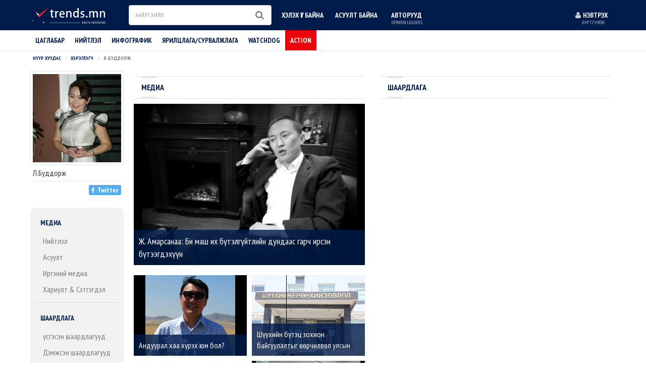

--- FILE ---
content_type: text/html; charset=UTF-8
request_url: https://www.trends.mn/profile/56?page=2
body_size: 4923
content:
<!DOCTYPE html>
<html lang="en">
<head>
	<meta charset="utf-8">
<meta http-equiv="X-UA-Compatible" content="IE=edge">
<meta name="viewport" content="width=device-width, initial-scale=1">

<title>Л.Буддорж | trends.mn | trends.mn</title>
<meta name='description' itemprop='description' content='trends.mn' />
<meta name='keywords' content='trends.mn' />
<meta property="og:title" content="Л.Буддорж | trends.mn" />
<meta property="og:description" content="trends.mn" />
<meta property="og:url" content="https://www.trends.mn/profile/56?page=2" />

<meta property="fb:app_id" content="788278261242819"/>
<meta name="csrf-token" content="vXypBiQCZs7Qz4f2wabxAng5NXX8rPndW3whUBrA">

	<!-- Stylesheets -->
	<link href='/v3/assets/css/bootstrap.min.css' rel="stylesheet">
	<link href='/v3/assets/css/font-awesome.min.css' rel="stylesheet">
	<link href='/v3/assets/css/swiper.min.css' rel="stylesheet">
	<link href='https://fonts.googleapis.com/css?family=PT+Sans+Narrow:400,700&subset=latin,cyrillic-ext' rel='stylesheet' type='text/css'>
	<link rel="stylesheet" href="https://fonts.googleapis.com/icon?family=Material+Icons">
	<link href='/css/wrap.css?v=202003180716' rel="stylesheet">
	<link href='/css/added.css?v=201908061358' rel="stylesheet">
	<link href='/css/modal.css?v=201908061358' rel="stylesheet">

	<!--[if lt IE 9]>
		<script src="https://oss.maxcdn.com/libs/html5shiv/3.7.0/html5shiv.js"></script>
		<script src="https://oss.maxcdn.com/libs/respond.js/1.4.2/respond.min.js"></script>
	<![endif]-->

	<!-- Favicon -->
	<link rel="shortcut icon" href="/images/favicon.png" />

	<!-- Javascript libraries -->
	<script src="https://ajax.googleapis.com/ajax/libs/jquery/1.12.4/jquery.min.js"></script>
	<script src="/js/theia-sticky-sidebar.js"></script>
	<script src="/js/added.js"></script>
	<!-- YMCNBYB -->
	<script src="/js/extra.js"></script>
	<script src="https://maxcdn.bootstrapcdn.com/bootstrap/3.3.7/js/bootstrap.min.js"></script>
</head>
<body>

<div class="top-container hidden-xs">
	<div class="container pad5">
		<div class="row row5">
			<div class="col-lg-2 col-md-2 col-sm-2 pad5">
				<a href="/" class="logo vert-mid">
					<img alt="logo" src="/images/logo.png">
				</a>
			</div>
			<div class="col-lg-3 col-md-3 col-sm-3 pad5">
				<form role="form" action="/search">
					<div class="form-group">
						<label class="sr-only">Search</label>
						<input class="form-control text-uppercase" placeholder="Хайлт хийх" id="search-1" name="q">
					</div>
					<button type="submit" class="btn"><i class="fa fa-search" aria-hidden="true"></i></button>
				</form>
			</div>
			<div class="col-lg-5 col-md-5 col-sm-5 pad5 links">
				<ul class="list-inline text-uppercase">
					<li >
						<a href="/socialmedia">Хэлэх үг байна</a>
					</li>
					<li>
						<a href="/ask">Асуулт байна</a>
					</li>
					<li>
						<a target="_blank" href="/authors">Авторууд
							<span>Opinion leaders</span>
						</a>
					</li>
				</ul>
			</div>

			<div class="col-lg-2 col-md-2 col-sm-1 pad5 text-right links login-links">
	<a href="/login" class="login text-uppercase">
		<i class="fa fa-user" aria-hidden="true"></i>
		<strong>Нэвтрэх</strong>
		<span>Бүртгүүлэх</span>
	</a>
</div>
		</div>
	</div>
</div>

<div class="main-nav">
	<div class="container pad5">
		<div class="row row5">
			<nav class="navbar navbar-static-top">
				<div class="container-fluid pad5">
					<div class="navbar-header">
						<button type="button" class="navbar-toggle collapsed" data-toggle="collapse" data-target="#bs-example-navbar-collapse-1" aria-expanded="false">
							<span class="sr-only">Toggle navigation</span>
							<span class="icon-bar"></span>
							<span class="icon-bar"></span>
							<span class="icon-bar"></span>
						</button>
						<a class="navbar-brand visible-xs" href="/"><img alt="logo" src="/images/logo.png"></a>
					</div>

					<!-- Collect the nav links, forms, and other content for toggling -->
					<div class="collapse navbar-collapse" id="bs-example-navbar-collapse-1">
						<form class="navbar-form navbar-left visible-xs" role="form" action="/search">
							<div class="form-group">
								<input type="text" class="form-control" id="search-2" name="q" placeholder="Хайлт хийх">
							</div>
							<button type="submit" class="btn btn-default"><i class="fa fa-search" aria-hidden="true"></i></button>
						</form>
						<ul class="nav navbar-nav text-uppercase">
							<li>
								<a href="/timeline">Цаглабар</a>
							</li>
							<li class="dropdown">
								<a href="/publish" role="button" aria-haspopup="true" aria-expanded="false">Нийтлэл </a>
							</li>
							<li>
								<a href="/infographic">Инфографик</a>
							</li>
							<li>
								<a href="http://news.trends.mn/talk">Ярилцлага/Сурвалжлага</a>
							</li>
							<li>
								<a href="/watchdog">Watchdog</a>
							</li>
							<li class="action-link">
								<a href="/action">action</a>
							</li>
						</ul>

						<ul class="nav navbar-nav navbar-right visible-xs">
							<li><a href="/socialmedia">Надад хэлэх үг байна</a></li>
							<li><a href="/ask" data-toggle="modal" data-target="#myModal">Надад асуулт байна</a></li>
							<li><a target="_blank" href="/authors">Авторууд <span>Opinion leaders</span></a></li>
						</ul>

						<ul class="nav navbar-nav navbar-right visible-xs">
																			<li><a href="/login"><i class="fa fa-user" aria-hidden="true"></i> Нэвтрэх <span>Бүртгүүлэх</span></a></li>
												
						<li><a href="/logout">Гарах</a></li>
					</ul>
					</div><!-- /.navbar-collapse -->
				</div><!-- /.container-fluid -->
			</nav>
		</div>
	</div>
</div>
	
</div>
<div class="container pad5">
	<div class="row row5">
		<ol class="breadcrumb text-uppercase">
			<li><a href="/">Нүүр хуудас</a></li>

							<li><a href="/#">Хэрэглэгч</a></li>
			
			<li class="active"> Л.Буддорж</li>
		</ol>
	</div>
</div>
<div class="voice-main">
	<div class="container pad5">
		<div class="row row5">
			<div class="col-md-2 col-sm-3 col-xs-12 pad5 stick-that">
	<div class="new-user-profile">
		<a href="/profile/edit" class="profile-image">
			<img alt=" Л.Буддорж" src="/files/uploads/users/b318a89ee974fb13989aef68d1b8b56f4108.jpg" class="img-responsive">
					</a>
		<div class="profile-name">
			<span class="name">Л.Буддорж</span>
			<span class="work"></span>
			<ul class="list-inline text-right">
												<li>
					<a href="admin@trends.mn" target=_blank class="social twitter">
						<i class="fa fa-facebook" aria-hidden="true"></i>
						<span>Twitter</span>
					</a>
				</li>
							</ul>
		</div>
		<ul class="profile-menu list-unstyled">
			<li>
				<a href="#">Медиа</a>
				<ul class="list-unstyled">
					<li>
						<a href="/profile/56/news">Нийтлэл</a>
					</li>
					<li>
						<a href="/profile/56/asks">Асуулт</a>
					</li>
					<li>
						<a href="/profile/56/socialnews">Иргэний медиа</a>
					</li>
					<li>
						<a href="/profile/56/comments">Хариулт & Сэтгэгдэл</a>
					</li>
				</ul>
			</li>
			<li>
				<a href="#">Шаардлага</a>
				<ul class="list-unstyled">
					<li>
						<a href="/profile/56/petitions#userPetitions">Үүсгэсэн шаардлагууд</a>
					</li>
					<li>
						<a href="/profile/56/petitions#userSupports">Дэмжсэн шаардлагууд </a>
					</li>
				</ul>
			</li>
		</ul>
	</div>
</div>			<div class="col-md-10 col-sm-9 col-xs-12 pad5">
				<div class="profile-content">
										<div class="row">
						<div class="col-sm-6 col-xs-12">
	<div class="title">
		<h2 class="text-uppercase">Медиа</h2>
	</div>
		<div class="featured block">
		<div class="row row5">
			<div class="col-sm-12 col-xs-12 pad5">
				<div class="single big">
					<a href="/p/845">
						<div class="image-center">
							<span>
								<img alt="image" src="/files/uploads/887beb973c18f7ba84427c4bc497fbd3.jpg">
							</span>
						</div>
						<div class="text">
							<p>Ж. Амарсанаа: Би маш их бүтэлгүйтлийн дундаас гарч ирсэн бүтээгдэхүүн</p>
						</div>
					</a>
				</div>
			</div>
						<div class="col-sm-6 col-xs-6 pad5">
				<div class="single">
					<a href="/p/1947">
						<div class="image-center">
							<span>
								<img alt="image" src="/files/uploads/68483a0256dd4306f8360d67b95b3c49.png">
							</span>
						</div>
						<div class="text">
							<p>Андуурал хаа хүрэх юм бол?</p>
						</div>
					</a>
				</div>
			</div>
						<div class="col-sm-6 col-xs-6 pad5">
				<div class="single">
					<a href="/p/2049">
						<div class="image-center">
							<span>
								<img alt="image" src="/files/uploads/9bc7e893ce6a2a5153c77632db670777.jpg">
							</span>
						</div>
						<div class="text">
							<p>Шүүхийн бүтэц зохион байгуулалтыг өөрчилвөл улсын төсвөөс жилд 8-10 тэрбум төгрөг зарцуулна</p>
						</div>
					</a>
				</div>
			</div>
						<div class="col-sm-6 col-xs-6 pad5">
				<div class="single">
					<a href="/p/2084">
						<div class="image-center">
							<span>
								<img alt="image" src="/files/uploads/24402a3d4ac3540d0a0d785ff04a2194.jpg">
							</span>
						</div>
						<div class="text">
							<p>Шүүгчийн ажлын ачаалал</p>
						</div>
					</a>
				</div>
			</div>
						<div class="col-sm-6 col-xs-6 pad5">
				<div class="single">
					<a href="/p/1547">
						<div class="image-center">
							<span>
								<img alt="image" src="/files/uploads/8d1958d984c3aca508b0d8ae26b6b9aa.png">
							</span>
						</div>
						<div class="text">
							<p>Бүтээгч инженерүүд бүгдийг өөрөө гараараа хийж байсан гэдэг</p>
						</div>
					</a>
				</div>
			</div>
					</div>
	</div>
	</div>


						<div class="col-sm-6 col-xs-12">
	<div class="title">
		<h2 class="text-uppercase">Шаардлага</h2>
	</div>
	</div>					</div>
					
					<div class="title">
	<h2 class="text-uppercase">Activity</h2>
</div>
<div class="activity-container">
	<ul class="list-unstyled">
				<li>
			<div class="row">
				<div class="col-xs-2">
					<img alt="image" src="/files/uploads/m_b99e8173be3ff8c120512a87b350e79f.jpg" class="img-responsive">
				</div>
				<div class="col-xs-10">
					<div class="info">
						<a href="/profile/56" class="name">Л.Буддорж</a> мэдээ орууллаа.
						<a href="/n/2487" class="event">Шүүхийн ерөнхий зөвлөлийн дарга Н.Лүндэндоржид хууль дээдлэх ёсыг сануулав</a>
					</div>
					<p class="date">2015-03-20</p>
				</div>
			</div>
		</li>
				<li>
			<div class="row">
				<div class="col-xs-2">
					<img alt="image" src="/files/uploads/m_2e168538190331f8c8421dbdc7f949f1.jpg" class="img-responsive">
				</div>
				<div class="col-xs-10">
					<div class="info">
						<a href="/profile/56" class="name">Л.Буддорж</a> мэдээ орууллаа.
						<a href="/n/2448" class="event">“Эко элч” З.Буянхишигийн ээж Нарангийн Жавзандолгор залуу ээжүүдэд зөвлөж байна</a>
					</div>
					<p class="date">2015-03-19</p>
				</div>
			</div>
		</li>
				<li>
			<div class="row">
				<div class="col-xs-2">
					<img alt="image" src="/files/uploads/m_f4d2c46548a1ca094cc95f1e8d026bcc.jpg" class="img-responsive">
				</div>
				<div class="col-xs-10">
					<div class="info">
						<a href="/profile/56" class="name">Л.Буддорж</a> мэдээ орууллаа.
						<a href="/n/2363" class="event">Ерөнхий сайд Ч.Сайханбилэг: Шалгаж болно, шаналгаж болохгүй</a>
					</div>
					<p class="date">2015-03-16</p>
				</div>
			</div>
		</li>
				<li>
			<div class="row">
				<div class="col-xs-2">
					<img alt="image" src="/files/uploads/m_31519d11c85ead1efd4aa6d0d4245db3.jpg" class="img-responsive">
				</div>
				<div class="col-xs-10">
					<div class="info">
						<a href="/profile/56" class="name">Л.Буддорж</a> мэдээ орууллаа.
						<a href="/n/2329" class="event">Миний нүүрэнд алтан утас суулгалаа гээд зүү суулгасан юм билээ</a>
					</div>
					<p class="date">2015-03-13</p>
				</div>
			</div>
		</li>
				<li>
			<div class="row">
				<div class="col-xs-2">
					<img alt="image" src="/files/uploads/m_419d97f026a5517270a2d8e26fd615c8.jpg" class="img-responsive">
				</div>
				<div class="col-xs-10">
					<div class="info">
						<a href="/profile/56" class="name">Л.Буддорж</a> мэдээ орууллаа.
						<a href="/n/2323" class="event">“Хай Хай”, “Гүм Гүм” нэрийн эхийн сүү орлуулагчийг гаалийн байгууллагад мэдүүлэхгүйгээр оруулж ирэн худалдаалж байжээ </a>
					</div>
					<p class="date">2015-03-13</p>
				</div>
			</div>
		</li>
				<li>
			<div class="row">
				<div class="col-xs-2">
					<img alt="image" src="/files/uploads/m_a5fbb9d3506cddb6d204a464ce014e0a.jpg" class="img-responsive">
				</div>
				<div class="col-xs-10">
					<div class="info">
						<a href="/profile/56" class="name">Л.Буддорж</a> мэдээ орууллаа.
						<a href="/n/2303" class="event">МАН: АН-ын хувьд 11 тэрбум гайхаад байх зүйл биш</a>
					</div>
					<p class="date">2015-03-12</p>
				</div>
			</div>
		</li>
				<li>
			<div class="row">
				<div class="col-xs-2">
					<img alt="image" src="/files/uploads/m_7c82dc8934bf4535c6a5af152ff64c2a.jpg" class="img-responsive">
				</div>
				<div class="col-xs-10">
					<div class="info">
						<a href="/profile/56" class="name">Л.Буддорж</a> мэдээ орууллаа.
						<a href="/n/2293" class="event">Үндсэн хуулийн цэц – Шүүхийн тухай хуулиас Үндсэн хууль зөрчсөн заалтыг түдгэлзүүллээ</a>
					</div>
					<p class="date">2015-03-12</p>
				</div>
			</div>
		</li>
				<li>
			<div class="row">
				<div class="col-xs-2">
					<img alt="image" src="/files/uploads/m_2d00d878de8bee71c91443462004f172.jpg" class="img-responsive">
				</div>
				<div class="col-xs-10">
					<div class="info">
						<a href="/profile/56" class="name">Л.Буддорж</a> мэдээ орууллаа.
						<a href="/n/2242" class="event">Ажил хаялт хойшиллоо  - “Автобус I” ОНӨҮГ цалингаа 25 хувиар нэмнэ</a>
					</div>
					<p class="date">2015-03-10</p>
				</div>
			</div>
		</li>
			</ul>
</div>
<div class="pagination-container text-center">
	<nav aria-label="Page navigation">
		<ul class="pagination">
			<li><a href="https://www.trends.mn/profile/56?page=1" rel="prev">&laquo;</a></li><li><a href="https://www.trends.mn/profile/56?page=1">1</a></li><li class="active"><span>2</span></li><li><a href="https://www.trends.mn/profile/56?page=3">3</a></li><li><a href="https://www.trends.mn/profile/56?page=4">4</a></li><li><a href="https://www.trends.mn/profile/56?page=3" rel="next">&raquo;</a></li>	</ul>

	</nav>
</div>
				</div>
			</div>
		</div>
	</div>
</div>

<div id="to-top-button">
	<a href="#">
		<i class="fa fa-chevron-up" aria-hidden="true"></i>
	</a>
</div>

<div class="footer">
      <div class="container pad5">
        <div class="row row5">
          <div class="text-center">
            <ul class="list-inline">
              <li>
                <a href="/p/815">РЕДАКЦИЙН БОДЛОГО</a>
              </li>
              <li>
                <a href="/p/816">Үйлчилгээний нөхцөл</a>
              </li>
              <li>
                <a href="/p/817">Холбоо барих</a>
              </li>
              <li>
                <a href="/p/3982">Сурталчилгаа байршуулах</a>
              </li>
            </ul>
            <img alt="gray-logo" src="/images/gray-logo.png">
            <p>Copyright © trends.mn</p>
          </div>
        </div>
      </div>
    </div>

<script>
$(document).ready(function(){
	// hide #back-top first
	$("#to-top-button").hide();
	
	// fade in #back-top
	$(function () {
		$(window).scroll(function () {
			if ($(this).scrollTop() > 100) {
				$('#to-top-button').fadeIn();
			} else {
				$('#to-top-button').fadeOut();
			}
		});
		// scroll body to 0px on click
		$('#to-top-button a').click(function () {
			$('body,html').animate({
				scrollTop: 0
			}, 800);
			return false;
		});
	});

	$( ".shareable-twitter" ).click(function() {
		var shareText = $(this).text();
		var sharer = "https://twitter.com/intent/tweet?text=" + shareText + ' via @trendsmn  ';
		window.open(sharer + location.href, 'sharer', 'width=626,height=236');
	});

	$('.stick-that').theiaStickySidebar({
		additionalMarginTop: 30
	});
});
</script>
<script src="//embedr.flickr.com/assets/client-code.js" async="" charset="utf-8"></script>
<script defer src="https://static.cloudflareinsights.com/beacon.min.js/vcd15cbe7772f49c399c6a5babf22c1241717689176015" integrity="sha512-ZpsOmlRQV6y907TI0dKBHq9Md29nnaEIPlkf84rnaERnq6zvWvPUqr2ft8M1aS28oN72PdrCzSjY4U6VaAw1EQ==" data-cf-beacon='{"version":"2024.11.0","token":"351a73c40cfb4bcfa6cc1eac5d98f3a4","r":1,"server_timing":{"name":{"cfCacheStatus":true,"cfEdge":true,"cfExtPri":true,"cfL4":true,"cfOrigin":true,"cfSpeedBrain":true},"location_startswith":null}}' crossorigin="anonymous"></script>
</body>
</html>

--- FILE ---
content_type: text/css
request_url: https://www.trends.mn/css/wrap.css?v=202003180716
body_size: 11949
content:
.list-inline {
  margin: auto; }
  .list-inline li {
    padding: 0; }

a {
  display: block; }

.row5 {
  margin-left: -5px;
  margin-right: -5px; }

.pad5 {
  padding-left: 5px;
  padding-right: 5px; }

.form-control {
  -webkit-border-radius: 2px;
  -moz-border-radius: 2px;
  -ms-border-radius: 2px;
  -o-border-radius: 2px;
  border-radius: 2px;
  border: none;
  -webkit-box-shadow: 0 0 0 1px rgba(0, 0, 0, 0.1);
  -moz-box-shadow: 0 0 0 1px rgba(0, 0, 0, 0.1);
  -ms-box-shadow: 0 0 0 1px rgba(0, 0, 0, 0.1);
  -o-box-shadow: 0 0 0 1px rgba(0, 0, 0, 0.1);
  box-shadow: 0 0 0 1px rgba(0, 0, 0, 0.1); }

.btn {
  border: none;
  -webkit-border-radius: 2px;
  -moz-border-radius: 2px;
  -ms-border-radius: 2px;
  -o-border-radius: 2px;
  border-radius: 2px;
  outline: none; }

.btn:hover, .btn:active, .btn:focus, .btn:focus:active {
  outline: none; }

.btn-gray:hover {
  background-color: #001b49;
  color: white; }

.btn-prime {
  background-color: #001b49;
  color: white; }

.btn-prime:hover, .btn-prime:focus, .btn-prime:focus:active, .btn-prime:active {
  background-color: rgba(0, 27, 73, 0.9);
  color: white; }

.btn-sign {
  padding: 10px 30px;
  line-height: 20px;
  border-radius: 20px;
  text-transform: uppercase;
  font-weight: 700;
  font-size: 14px;
  -webkit-box-shadow: inset 0 0 0 1px rgba(0, 0, 0, 0.05);
  -moz-box-shadow: inset 0 0 0 1px rgba(0, 0, 0, 0.05);
  -ms-box-shadow: inset 0 0 0 1px rgba(0, 0, 0, 0.05);
  -o-box-shadow: inset 0 0 0 1px rgba(0, 0, 0, 0.05);
  box-shadow: inset 0 0 0 1px rgba(0, 0, 0, 0.05);
  color: white;
  background-color: rgba(0, 27, 73, 0.9);
  -webkit-transition: 0.3s ease-in-out;
  -moz-transition: 0.3s ease-in-out;
  -ms-transition: 0.3s ease-in-out;
  -o-transition: 0.3s ease-in-out;
  transition: 0.3s ease-in-out; }
  .btn-sign .fa {
    margin-right: 5px; }

.btn-bottom {
  padding: 5px; }
  .btn-bottom .btn-sign {
    display: block;
    margin: auto; }

.btn-sign.btn-large {
  padding: 20px 40px;
  font-size: 16px;
  border-radius: 30px;
  color: white; }

.btn-sign:hover, .btn-sign:focus {
  color: rgba(0, 0, 0, 0.7);
  background-color: white;
  -webkit-box-shadow: 0 3px 5px rgba(0, 0, 0, 0.2);
  -moz-box-shadow: 0 3px 5px rgba(0, 0, 0, 0.2);
  -ms-box-shadow: 0 3px 5px rgba(0, 0, 0, 0.2);
  -o-box-shadow: 0 3px 5px rgba(0, 0, 0, 0.2);
  box-shadow: 0 3px 5px rgba(0, 0, 0, 0.2); }

.btn-create {
  background-color: white;
  font-size: 20px;
  text-transform: uppercase;
  color: rgba(0, 0, 0, 0.7);
  font-weight: 700;
  padding: 20px 40px 20px 80px;
  line-height: 30px;
  border-radius: 35px;
  position: relative;
  -webkit-transition: 0.3s ease-in-out;
  -moz-transition: 0.3s ease-in-out;
  -ms-transition: 0.3s ease-in-out;
  -o-transition: 0.3s ease-in-out;
  transition: 0.3s ease-in-out; }
  .btn-create .fa {
    position: absolute;
    width: 60px;
    height: 60px;
    background-color: rgba(0, 27, 73, 0.1);
    top: 5px;
    left: 5px;
    border-radius: 50%;
    line-height: 60px;
    text-align: center; }

.btn-create:hover {
  background-color: rgba(0, 0, 0, 0.3);
  -webkit-box-shadow: 0 0 0 5px rgba(255, 255, 255, 0.3);
  -moz-box-shadow: 0 0 0 5px rgba(255, 255, 255, 0.3);
  -ms-box-shadow: 0 0 0 5px rgba(255, 255, 255, 0.3);
  -o-box-shadow: 0 0 0 5px rgba(255, 255, 255, 0.3);
  box-shadow: 0 0 0 5px rgba(255, 255, 255, 0.3);
  color: white; }
  .btn-create:hover .fa {
    background-color: transparent; }

.btn-create.btn-intext {
  background-color: #001b49;
  color: white;
  -webkit-box-shadow: 0 3px 0 black;
  -moz-box-shadow: 0 3px 0 black;
  -ms-box-shadow: 0 3px 0 black;
  -o-box-shadow: 0 3px 0 black;
  box-shadow: 0 3px 0 black;
  padding: 15px 30px 15px 70px;
  -webkit-transform: translateY(0px);
  -moz-transform: translateY(0px);
  -ms-transform: translateY(0px);
  -o-transform: translateY(0px);
  transform: translateY(0px);
  font-size: 16px;
  -webkit-transition: 0.1s ease-in-out;
  -moz-transition: 0.1s ease-in-out;
  -ms-transition: 0.1s ease-in-out;
  -o-transition: 0.1s ease-in-out;
  transition: 0.1s ease-in-out; }
  .btn-create.btn-intext .fa {
    width: 50px;
    height: 50px;
    line-height: 50px;
    -webkit-box-shadow: inset 0 0 0 1px rgba(255, 255, 255, 0.5);
    -moz-box-shadow: inset 0 0 0 1px rgba(255, 255, 255, 0.5);
    -ms-box-shadow: inset 0 0 0 1px rgba(255, 255, 255, 0.5);
    -o-box-shadow: inset 0 0 0 1px rgba(255, 255, 255, 0.5);
    box-shadow: inset 0 0 0 1px rgba(255, 255, 255, 0.5); }
  .btn-create.btn-intext:hover {
    background-color: rgba(0, 27, 73, 0.9);
    -webkit-box-shadow: 0 0 0 rgba(0, 0, 0, 0.5);
    -moz-box-shadow: 0 0 0 rgba(0, 0, 0, 0.5);
    -ms-box-shadow: 0 0 0 rgba(0, 0, 0, 0.5);
    -o-box-shadow: 0 0 0 rgba(0, 0, 0, 0.5);
    box-shadow: 0 0 0 rgba(0, 0, 0, 0.5);
    -webkit-transform: translateY(3px);
    -moz-transform: translateY(3px);
    -ms-transform: translateY(3px);
    -o-transform: translateY(3px);
    transform: translateY(3px); }
    .btn-create.btn-intext:hover .fa {
      background-color: transparent; }

hr {
  border-top: 1px solid rgba(0, 0, 0, 0.1); }

.image-center {
  position: relative;
  width: 100%;
  overflow: hidden; }
  .image-center span {
    float: left;
    position: relative;
    left: 50%;
    height: 100%; }
  .image-center img {
    height: 100%;
    position: relative;
    left: -50%; }

img {
  backface-visibility: hidden;
  -o-backface-visibility: hidden;
  -ms-backface-visibility: hidden;
  -moz-backface-visibility: hidden;
  -webkit-backface-visibility: hidden; }

.btn-icon {
  border-radius: 20px;
  padding: 10px 20px 10px 50px;
  line-height: 20px;
  font-weight: 700;
  font-size: 12px;
  text-transform: uppercase;
  position: relative;
  color: rgba(0, 0, 0, 0.5);
  -webkit-transition: 0.2s ease-in-out;
  -moz-transition: 0.2s ease-in-out;
  -ms-transition: 0.2s ease-in-out;
  -o-transition: 0.2s ease-in-out;
  transition: 0.2s ease-in-out;
  background-color: rgba(0, 0, 0, 0.1); }
  .btn-icon .fa {
    font-size: 12px;
    text-align: center;
    position: absolute;
    width: 36px;
    left: 2px;
    top: 2px;
    line-height: 36px;
    border-radius: 50%;
    background-color: rgba(255, 255, 255, 0.5);
    z-index: 0; }

.btn-icon:hover {
  -webkit-box-shadow: 0 3px 5px rgba(0, 0, 0, 0.1);
  -moz-box-shadow: 0 3px 5px rgba(0, 0, 0, 0.1);
  -ms-box-shadow: 0 3px 5px rgba(0, 0, 0, 0.1);
  -o-box-shadow: 0 3px 5px rgba(0, 0, 0, 0.1);
  box-shadow: 0 3px 5px rgba(0, 0, 0, 0.1);
  color: black; }

.img-responsive {
  margin: auto; }

.vert-mid:before {
  content: '';
  display: inline-block;
  height: 100%;
  vertical-align: middle; }

.pagination {
  margin: 0 auto 20px; }
  .pagination > li > a {
    border: none;
    color: rgba(0, 0, 0, 0.5);
    padding: 10px 15px;
    line-height: 15px; }
  .pagination > li > a:hover, .pagination > li.active > a:hover {
    background-color: transparent;
    color: #001b49;
    -webkit-box-shadow: inset 0 0 0 1px rgba(0, 0, 0, 0.1);
    -moz-box-shadow: inset 0 0 0 1px rgba(0, 0, 0, 0.1);
    -ms-box-shadow: inset 0 0 0 1px rgba(0, 0, 0, 0.1);
    -o-box-shadow: inset 0 0 0 1px rgba(0, 0, 0, 0.1);
    box-shadow: inset 0 0 0 1px rgba(0, 0, 0, 0.1); }
  .pagination > li.active > a {
    color: #001b49;
    background-color: transparent;
    -webkit-box-shadow: inset 0 0 0 1px #001b49;
    -moz-box-shadow: inset 0 0 0 1px #001b49;
    -ms-box-shadow: inset 0 0 0 1px #001b49;
    -o-box-shadow: inset 0 0 0 1px #001b49;
    box-shadow: inset 0 0 0 1px #001b49; }
  .pagination > li:first-child > a, .pagination > li:last-child > a {
    border-radius: 0 !important; }

.title {
  width: 100%;
  padding: 4px 10px 4px 15px;
  margin: 10px auto;
  border-top: 1px solid rgba(0, 0, 0, 0.1);
  border-bottom: 1px solid rgba(0, 0, 0, 0.1);
  position: relative; }
  .title h2 {
    padding: 5px 0;
    margin: auto;
    font-size: 16px;
    font-weight: 700;
    color: #001b49;
    float: left;
    line-height: 25px; }
    .title h2:after, .title h2:before {
      content: '';
      left: 15px;
      position: absolute;
      background-color: rgba(0, 0, 0, 0.1);
      height: 3px;
      width: 30px; }
    .title h2:before {
      top: 0; }
    .title h2:after {
      bottom: 0; }
  .title:after {
    content: '';
    display: table;
    clear: both; }
  .title .link a {
    margin: 5px auto;
    font-size: 14px;
    color: rgba(0, 0, 0, 0.7);
    padding: 5px 15px;
    -webkit-border-radius: 2px;
    -moz-border-radius: 2px;
    -ms-border-radius: 2px;
    -o-border-radius: 2px;
    border-radius: 2px;
    background-color: rgba(0, 0, 0, 0.1);
    line-height: 15px; }
  .title .link a:hover, .title .link .active a {
    text-decoration: none;
    background-color: #001b49;
    color: white; }
  .title .text-link a {
    background-color: transparent; }

.title.no-top-margin {
  margin-top: 0; }

h3.title {
  border: none;
  font-size: 24px;
  padding: 0;
  margin: 20px auto;
  border-bottom: 1px solid rgba(0, 0, 0, 0.1);
  padding: 0 0 20px 0;
  color: #001b49; }

.mid-title {
  font-size: 16px;
  color: rgba(0, 0, 0, 0.5);
  padding: 10px 0;
  margin: auto;
  text-transform: uppercase;
  font-weight: 700;
  border-top: 1px solid rgba(0, 0, 0, 0.1);
  border-bottom: 1px solid rgba(0, 0, 0, 0.1);
  margin: 20px auto 20px;
  position: relative; }
  .mid-title:after, .mid-title:before {
    content: '';
    left: 50%;
    position: absolute;
    background-color: rgba(0, 0, 0, 0.1);
    height: 3px;
    width: 30px;
    -webkit-transform: translate3d(-50%, 0, 0);
    -moz-transform: translate3d(-50%, 0, 0);
    -ms-transform: translate3d(-50%, 0, 0);
    -o-transform: translate3d(-50%, 0, 0);
    transform: translate3d(-50%, 0, 0); }
  .mid-title:before {
    top: 0; }
  .mid-title:after {
    bottom: 0; }

.single-post .image-center {
  height: 145px;
  margin-bottom: 5px; }
.single-post .text {
  color: black;
  height: 44px;
  overflow: hidden; }
.single-post .reporter {
  color: rgba(0, 0, 0, 0.7);
  font-size: 14px;
  text-align: right; }

blockquote {
  border-left: 5px solid #001b49;
  font-size: 16px;
  color: rgba(0, 0, 0, 0.8);
  margin: 10px auto; }

#to-top-button {
  display: block;
  position: fixed;
  right: 20px;
  bottom: 10px;
  width: 40px;
  height: 40px;
  text-align: center;
  background-color: #001b49;
  border-radius: 2px; }
  #to-top-button a {
    display: block;
    color: white;
    font-size: 15px;
    line-height: 40px; }

body {
  font-size: 16px;
  font-family: 'PT Sans Narrow', sans-serif; }

.top-container {
  background-color: #001b49; }
  .top-container .logo {
    height: 60px; }
    .top-container .logo img {
      max-width: 100%;
      vertical-align: middle;
      display: inline-block;
      max-height: 34px; }
  .top-container .form-control {
    font-size: 11px;
    height: 40px; }
  .top-container .form-group {
    margin: auto; }
  .top-container form {
    position: relative;
    margin: 10px 0; }
    .top-container form .btn {
      font-size: 18px;
      line-height: 20px;
      position: absolute;
      top: 0;
      right: 0;
      padding: 10px 15px;
      background-color: transparent;
      color: rgba(0, 0, 0, 0.5); }
  .top-container .links a {
    position: relative;
    font-size: 14px;
    font-weight: 700;
    color: white;
    padding: 20px 10px;
    line-height: 20px;
    display: inline-block;
    min-width: 90px;
    text-align: center; }
    .top-container .links a .fa {
      position: absolute;
      left: 10px;
      top: 23px; }
    .top-container .links a strong {
      white-space: nowrap;
      overflow: hidden;
      text-overflow: ellipsis;
      display: block;
      max-width: 100px;
      padding-left: 15px; }
    .top-container .links a span {
      color: rgba(255, 255, 255, 0.5);
      font-size: 9px;
      position: absolute;
      line-height: normal;
      bottom: 10px;
      width: 100%;
      text-align: center;
      left: 50%;
      -webkit-transform: translate3d(-50%, 0, 0);
      -moz-transform: translate3d(-50%, 0, 0);
      -ms-transform: translate3d(-50%, 0, 0);
      -o-transform: translate3d(-50%, 0, 0);
      transform: translate3d(-50%, 0, 0); }
  .top-container .links .login {
    text-align: left; }
  .top-container .links li:hover a, .top-container .links .active a {
    background-color: rgba(0, 0, 0, 0.2);
    text-decoration: none; }
  .top-container .links .action-drop:hover .login {
    background-color: rgba(0, 0, 0, 0.2); }
  .top-container .links .fa {
    color: rgba(255, 255, 255, 0.8); }
  .top-container .login-links {
    text-align: right; }
    .top-container .login-links a {
      text-align: center; }

.world-map {
  width: 100%;
  height: 500px; }
  .world-map .jvectormap-container {
    padding: 20px 0; }
  .world-map path {
    fill: rgba(0, 0, 0, 0.3); }

.main-nav {
  -webkit-box-shadow: 0 1px 0 rgba(0, 0, 0, 0.1);
  -moz-box-shadow: 0 1px 0 rgba(0, 0, 0, 0.1);
  -ms-box-shadow: 0 1px 0 rgba(0, 0, 0, 0.1);
  -o-box-shadow: 0 1px 0 rgba(0, 0, 0, 0.1);
  box-shadow: 0 1px 0 rgba(0, 0, 0, 0.1);
  position: relative;
  z-index: 1; }
  .main-nav .navbar-static-top {
    margin: auto;
    min-height: auto;
    border: none; }
  .main-nav .navbar-nav > li > a {
    padding: 10px;
    font-weight: 700;
    font-size: 14px;
    color: #001b49; }
  .main-nav .navbar .action-link a {
    background-color: #eb040b;
    color: white; }
  .main-nav .navbar .action-link:hover a {
    color: #001b49;
    background-color: rgba(0, 0, 0, 0.05); }
  .main-nav .navbar-nav > .active > a {
    background-color: rgba(0, 0, 0, 0.1); }

.breadcrumb {
  background-color: transparent;
  padding: 0 10px;
  margin: auto;
  position: relative;
  z-index: 2; }
  .breadcrumb li, .breadcrumb a {
    display: inline-block;
    font-size: 10px;
    color: rgba(0, 0, 0, 0.5);
    line-height: 10px;
    padding: 5px 0;
    font-weight: 700; }
  .breadcrumb a {
    color: #001b49; }
  .breadcrumb li {
    vertical-align: middle;
    max-width: 150px;
    overflow: hidden;
    white-space: nowrap;
    text-overflow: ellipsis; }

.featured .image-center {
  height: 100%; }
.featured .single a {
  height: 145px;
  margin-bottom: 10px;
  position: relative;
  background-color: black; }
.featured .single a img {
  -webkit-transition: 0.2s ease-in-out;
  -moz-transition: 0.2s ease-in-out;
  -ms-transition: 0.2s ease-in-out;
  -o-transition: 0.2s ease-in-out;
  transition: 0.2s ease-in-out; }
.featured .single a:hover img {
  opacity: 0.7;
  -webkit-transition: 0.2s ease-in-out;
  -moz-transition: 0.2s ease-in-out;
  -ms-transition: 0.2s ease-in-out;
  -o-transition: 0.2s ease-in-out;
  transition: 0.2s ease-in-out; }
.featured .single a:hover .text {
  background-color: rgba(0, 27, 73, 0.9);
  -webkit-transition: 0.2s ease-in-out;
  -moz-transition: 0.2s ease-in-out;
  -ms-transition: 0.2s ease-in-out;
  -o-transition: 0.2s ease-in-out;
  transition: 0.2s ease-in-out; }
.featured .single.big a {
  height: 300px;
  margin: auto; }
  .featured .single.big a .text p {
    font-size: 18px;
    max-height: 50px; }
.featured .text {
  position: absolute;
  left: 0;
  bottom: 0;
  padding: 10px;
  width: 100%;
  background-color: rgba(0, 27, 73, 0.8);
  -webkit-transition: 0.2s ease-in-out;
  -moz-transition: 0.2s ease-in-out;
  -ms-transition: 0.2s ease-in-out;
  -o-transition: 0.2s ease-in-out;
  transition: 0.2s ease-in-out; }
  .featured .text p {
    margin: auto;
    color: white;
    max-height: 44px;
    overflow: hidden; }

.trend li:first-child .info-container {
  background-color: rgba(255, 149, 0, 0.1); }
  .trend li:first-child .info-container:after {
    content: '1';
    color: white; }
.trend li:nth-child(2) .info-container, .trend li:nth-child(3) .info-container {
  color: white;
  background-color: rgba(0, 0, 0, 0.1); }
.trend li:nth-child(2) .info-container:after {
  content: '2'; }
.trend li:nth-child(3) .info-container:after {
  content: '3'; }
.trend li:nth-child(4) .info-container:after {
  content: '4';
  color: rgba(0, 0, 0, 0.1); }
.trend li:nth-child(5) .info-container:after {
  content: '5';
  color: rgba(0, 0, 0, 0.1); }
.trend li:nth-child(6) .info-container:after {
  content: '6';
  color: rgba(0, 0, 0, 0.1); }
.trend li:first-child .info-container:after, .trend li:nth-child(2) .info-container:after, .trend li:nth-child(3) .info-container:after, .trend li:nth-child(4) .info-container:after, .trend li:nth-child(5) .info-container:after, .trend li:nth-child(6) .info-container:after {
  position: absolute;
  font-size: 72px;
  font-weight: 700;
  z-index: 1;
  right: 10px;
  top: 50%;
  -webkit-transform: translateY(-50%);
  -moz-transform: translateY(-50%);
  -ms-transform: translateY(-50%);
  -o-transform: translateY(-50%);
  transform: translateY(-50%); }
.trend .single {
  margin-bottom: 10px; }
  .trend .single:after {
    content: '';
    display: table;
    clear: both; }
.trend .image-center {
  height: 145px; }
.trend .image-container {
  float: left;
  width: 50%; }
.trend .info-container {
  float: left;
  width: 50%;
  padding: 10px;
  height: 145px;
  position: relative; }
.trend .info-container .text {
  left: 0;
  top: 50%;
  -webkit-transform: translateY(-60%);
  -moz-transform: translateY(-60%);
  -ms-transform: translateY(-60%);
  -o-transform: translateY(-60%);
  transform: translateY(-60%);
  color: black;
  width: 80%;
  padding: 0 10px;
  max-height: 88px;
  overflow: hidden;
  z-index: 2; }
.trend .info-container a {
  color: rgba(0, 0, 0, 0.7);
  position: absolute; }
.trend .share {
  bottom: 5px;
  left: 10px;
  font-size: 14px;
  font-weight: 700; }
.trend .web {
  bottom: 10px;
  right: 10px;
  font-size: 12px; }

.interview .nav a {
  padding: 5px 5px 5px 10px;
  font-weight: 700;
  color: rgba(0, 0, 0, 0.5);
  text-transform: uppercase;
  height: 50px;
  position: relative; }
  .interview .nav a:before {
    position: absolute;
    left: 0;
    top: 0;
    width: 3px;
    height: 100%;
    background-color: transparent;
    content: ''; }
  .interview .nav a span {
    display: block;
    position: absolute;
    top: 50%;
    -webkit-transform: translateY(-50%);
    -moz-transform: translateY(-50%);
    -ms-transform: translateY(-50%);
    -o-transform: translateY(-50%);
    transform: translateY(-50%);
    max-height: 44px;
    overflow: hidden; }
.interview .nav li:first-child {
  border-top: 1px solid rgba(0, 0, 0, 0.1); }
.interview .nav li {
  border-bottom: 1px solid rgba(0, 0, 0, 0.1); }
.interview .nav a:hover, .interview .nav .active a {
  color: #001b49; }
  .interview .nav a:hover:before, .interview .nav .active a:before {
    background-color: #001b49; }

.infographic, .authors {
  background-color: rgba(0, 0, 0, 0.1);
  margin-top: 10px; }
  .infographic .title, .authors .title {
    margin-top: 0; }
  .infographic .title .link a, .authors .title .link a {
    background-color: white; }
  .infographic .title .link a:hover, .authors .title .link a:hover {
    background-color: #001b49; }

.authors {
  position: relative; }
  .authors .swiper-container {
    width: 90%; }
  .authors .image-container {
    float: left;
    width: 30%;
    margin-bottom: 10px; }
    .authors .image-container img {
      max-width: 100%; }
  .authors .info {
    padding-left: 10px;
    float: left;
    width: 70%;
    font-size: 14px; }
  .authors .name {
    color: #001b49; }
  .authors .job {
    color: rgba(0, 0, 0, 0.5);
    line-height: 14px;
    margin-bottom: 5px; }
  .authors .text {
    font-size: 14px; }
    .authors .text .word {
      color: rgba(0, 0, 0, 0.7);
      max-height: 80px;
      text-decoration: none; }
    .authors .text p {
      max-height: 60px;
      overflow: hidden;
      color: black; }
  .authors .swiper-button-prev, .authors .swiper-button-next {
    background-image: none;
    text-align: center;
    margin-top: 0;
    color: rgba(0, 0, 0, 0.5); }
  .authors .follower {
    font-size: 12px;
    color: rgba(0, 0, 0, 0.5); }
    .authors .follower .fa {
      color: #001b49; }
  .authors .swiper-button-prev:hover, .authors .swiper-button-next:hover {
    color: #001b49; }

.side-trend .title {
  margin-top: 0; }
.side-trend .single:after {
  content: '';
  display: table;
  clear: both; }
.side-trend .image-container {
  width: 35%;
  float: left; }
  .side-trend .image-container .image-center {
    height: 70px; }
  .side-trend .image-container p {
    color: rgba(0, 0, 0, 0.5);
    float: none;
    font-size: 11px;
    text-align: left;
    display: inline-block;
    width: 100%;
    padding: 5px 0 0 0; }
.side-trend p {
  color: rgba(0, 0, 0, 0.7);
  float: left;
  width: 65%;
  padding-left: 10px;
  max-height: 88px;
  overflow: hidden;
  margin: auto; }
.side-trend .single + .single {
  margin-top: 5px;
  padding-top: 5px;
  border-top: 1px solid rgba(0, 0, 0, 0.1); }

.hashtag {
  margin-bottom: 20px; }
  .hashtag .title a {
    border: none; }
  .hashtag a {
    border: 1px solid rgba(0, 0, 0, 0.1);
    margin-bottom: 3px;
    padding: 5px;
    color: rgba(0, 0, 0, 0.7); }
  .hashtag a:hover {
    background-color: #001b49;
    color: white; }

.comments .image-container {
  width: 70px; }
.comments p {
  width: calc(100% - 70px); }
.comments .image-container p {
  text-align: center; }
.comments .post {
  max-height: 44px;
  overflow: hidden;
  color: rgba(0, 0, 0, 0.5);
  font-size: 14px;
  padding-bottom: 2px;
  border-bottom: 1px dotted rgba(0, 0, 0, 0.1);
  margin-bottom: 2px; }
.comments .comment {
  color: black;
  max-height: 84px;
  overflow: hidden;
  font-size: 14px; }

.category a {
  background-color: rgba(0, 0, 0, 0.1);
  -webkit-border-radius: 2px;
  -moz-border-radius: 2px;
  -ms-border-radius: 2px;
  -o-border-radius: 2px;
  border-radius: 2px;
  padding: 2px 5px;
  margin-bottom: 3px;
  font-size: 14px;
  color: rgba(0, 0, 0, 0.7); }
.category a:hover {
  background-color: #001b49;
  color: white;
  text-decoration: none; }

.poll {
  margin-bottom: 30px; }
  .poll .image-center {
    height: 150px;
    margin-bottom: 10px; }
  .poll .total {
    text-align: center; }
    .poll .total span {
      font-weight: 700;
      font-size: 18px;
      color: #001b49; }
  .poll .name {
    font-size: 18px; }
  .poll .progress {
    margin: 10px auto 20px;
    height: 30px;
    border-radius: 1px;
    -webkit-box-shadow: none;
    -moz-box-shadow: none;
    -ms-box-shadow: none;
    -o-box-shadow: none;
    box-shadow: none;
    position: relative; }
    .poll .progress strong {
      font-weight: 400;
      color: #001b49;
      position: absolute;
      top: 0;
      left: 0;
      width: 95%;
      height: 100%;
      white-space: nowrap;
      overflow: hidden;
      text-overflow: ellipsis;
      font-size: 14px;
      padding-left: 10px;
      line-height: 30px; }
  .poll .progress-bar {
    background-color: rgba(0, 0, 0, 0.1);
    -webkit-box-shadow: none;
    -moz-box-shadow: none;
    -ms-box-shadow: none;
    -o-box-shadow: none;
    box-shadow: none; }
  .poll .percent li {
    font-size: 24px;
    font-weight: 700;
    color: #001b49;
    line-height: 30px;
    margin: 10px auto 20px; }
  .poll .radio label {
    margin: 0 auto 10px;
    box-sizing: content-box;
    -webkit-border-radius: 50%;
    -moz-border-radius: 50%;
    -ms-border-radius: 50%;
    -o-border-radius: 50%;
    border-radius: 50%;
    padding: 0;
    width: 20px;
    height: 20px;
    border: 5px solid transparent;
    background-color: rgba(0, 0, 0, 0.1); }
  .poll .radio input {
    display: none; }
  .poll .radio input[type="radio"]:checked + label {
    background-color: #001b49;
    border-color: rgba(255, 255, 255, 0.9); }
  .poll .action {
    padding-left: 8.333333333333%; }
    .poll .action .btn-primary {
      padding: 10px 20px;
      background-color: #001b49;
      font-size: 14px;
      text-transform: uppercase;
      font-weight: 700;
      color: white; }
    .poll .action a {
      margin: 5px;
      padding: 5px 20px;
      color: white;
      font-weight: 700;
      font-size: 14px;
      -webkit-border-radius: 2px;
      -moz-border-radius: 2px;
      -ms-border-radius: 2px;
      -o-border-radius: 2px;
      border-radius: 2px; }
    .poll .action .facebook a {
      background-color: #3b5999; }
    .poll .action .tumblr a {
      background-color: #34465d; }

.main-trend .facebook, .main-trend .twitter {
  background-image: url(../images/pattern.png);
  height: 300px;
  margin-bottom: 20px;
  position: relative; }
  .main-trend .facebook:after, .main-trend .facebook:before, .main-trend .twitter:after, .main-trend .twitter:before {
    background-color: rgba(0, 0, 0, 0.2);
    position: absolute;
    content: ''; }
  .main-trend .facebook:after, .main-trend .twitter:after {
    right: 0;
    top: 0;
    width: 5px;
    height: 100%; }
  .main-trend .facebook:before, .main-trend .twitter:before {
    left: 0;
    bottom: 0;
    height: 5px;
    right: 5px; }
.main-trend .twitter .detail .name {
  color: #55acee; }
.main-trend .twitter .graph li:after {
  background-color: #55acee; }
.main-trend .detail .name {
  padding: 5px 10px;
  background-color: white;
  display: inline-block;
  color: #3b5999;
  font-weight: 700;
  margin: auto; }
.main-trend .detail a {
  font-size: 14px;
  color: rgba(0, 0, 0, 0.7);
  padding: 0 10px;
  background-color: white; }
.main-trend .detail a:hover, .main-trend .detail .active a {
  color: #001b49;
  text-decoration: underline; }
.main-trend .detail li + li {
  margin-left: -5px;
  border-left: 1px solid rgba(0, 0, 0, 0.1); }
.main-trend .graph .image-container {
  float: left;
  width: 50px;
  overflow: hidden;
  height: 50px; }
  .main-trend .graph .image-container img {
    -webkit-border-radius: 50%;
    -moz-border-radius: 50%;
    -ms-border-radius: 50%;
    -o-border-radius: 50%;
    border-radius: 50%; }
.main-trend .graph .info {
  width: 80px;
  float: left;
  padding-left: 5px; }
.main-trend .graph .name {
  font-size: 12px;
  font-weight: 700;
  margin: auto;
  color: rgba(0, 0, 0, 0.7);
  height: 34px;
  overflow: hidden; }
.main-trend .graph .point {
  font-size: 14px;
  font-weight: 700;
  color: rgba(0, 0, 0, 0.5); }
.main-trend .graph li {
  position: absolute; }
  .main-trend .graph li:before, .main-trend .graph li:after {
    content: '';
    position: absolute; }
  .main-trend .graph li:before {
    background-color: rgba(0, 0, 0, 0.1);
    height: 5px;
    width: 55%;
    left: -30%;
    z-index: 1; }
  .main-trend .graph li:after {
    z-index: 2;
    width: 10px;
    height: 10px;
    background-color: #3b5999;
    -webkit-border-radius: 50%;
    -moz-border-radius: 50%;
    -ms-border-radius: 50%;
    -o-border-radius: 50%;
    border-radius: 50%;
    left: 20%; }
.main-trend .graph li:nth-child(11) {
  bottom: 5%;
  left: 8%; }
  .main-trend .graph li:nth-child(11):before {
    top: -10px;
    -webkit-transform: rotate(-3deg);
    -moz-transform: rotate(-3deg);
    -ms-transform: rotate(-3deg);
    -o-transform: rotate(-3deg);
    transform: rotate(-3deg); }
  .main-trend .graph li:nth-child(11):after {
    top: -15px; }
.main-trend .graph li:nth-child(10) {
  bottom: 28%;
  left: 16%; }
  .main-trend .graph li:nth-child(10):before {
    bottom: 3px;
    -webkit-transform: rotate(-1deg);
    -moz-transform: rotate(-1deg);
    -ms-transform: rotate(-1deg);
    -o-transform: rotate(-1deg);
    transform: rotate(-1deg); }
  .main-trend .graph li:nth-child(10):after {
    bottom: 1px; }
.main-trend .graph li:nth-child(9) {
  bottom: 8%;
  left: 24%; }
  .main-trend .graph li:nth-child(9):before {
    top: -8px;
    -webkit-transform: rotate(-5deg);
    -moz-transform: rotate(-5deg);
    -ms-transform: rotate(-5deg);
    -o-transform: rotate(-5deg);
    transform: rotate(-5deg); }
  .main-trend .graph li:nth-child(9):after {
    top: -15px; }
.main-trend .graph li:nth-child(8) {
  bottom: 32%;
  left: 32%; }
  .main-trend .graph li:nth-child(8):before {
    bottom: 2px;
    -webkit-transform: rotate(-5deg);
    -moz-transform: rotate(-5deg);
    -ms-transform: rotate(-5deg);
    -o-transform: rotate(-5deg);
    transform: rotate(-5deg); }
  .main-trend .graph li:nth-child(8):after {
    bottom: 2px; }
.main-trend .graph li:nth-child(7) {
  bottom: 13%;
  left: 40%; }
  .main-trend .graph li:nth-child(7):before {
    top: -7px;
    -webkit-transform: rotate(-9deg);
    -moz-transform: rotate(-9deg);
    -ms-transform: rotate(-9deg);
    -o-transform: rotate(-9deg);
    transform: rotate(-9deg); }
  .main-trend .graph li:nth-child(7):after {
    top: -15px; }
.main-trend .graph li:nth-child(6) {
  bottom: 40%;
  left: 48%; }
  .main-trend .graph li:nth-child(6):before {
    bottom: -4px;
    -webkit-transform: rotate(-8deg);
    -moz-transform: rotate(-8deg);
    -ms-transform: rotate(-8deg);
    -o-transform: rotate(-8deg);
    transform: rotate(-8deg); }
  .main-trend .graph li:nth-child(6):after {
    bottom: -2px; }
.main-trend .graph li:nth-child(5) {
  bottom: 20%;
  left: 56%; }
  .main-trend .graph li:nth-child(5):before {
    top: -7px;
    -webkit-transform: rotate(-8deg);
    -moz-transform: rotate(-8deg);
    -ms-transform: rotate(-8deg);
    -o-transform: rotate(-8deg);
    transform: rotate(-8deg); }
  .main-trend .graph li:nth-child(5):after {
    top: -15px; }
.main-trend .graph li:nth-child(4) {
  bottom: 46%;
  left: 64%; }
  .main-trend .graph li:nth-child(4):before {
    bottom: -4px;
    -webkit-transform: rotate(-5deg);
    -moz-transform: rotate(-5deg);
    -ms-transform: rotate(-5deg);
    -o-transform: rotate(-5deg);
    transform: rotate(-5deg); }
  .main-trend .graph li:nth-child(4):after {
    bottom: -3px; }
.main-trend .graph li:nth-child(3) {
  bottom: 27%;
  left: 72%; }
  .main-trend .graph li:nth-child(3):before {
    top: -10px;
    width: 55%;
    -webkit-transform: rotate(-21deg);
    -moz-transform: rotate(-21deg);
    -ms-transform: rotate(-21deg);
    -o-transform: rotate(-21deg);
    transform: rotate(-21deg); }
  .main-trend .graph li:nth-child(3):after {
    top: -27px; }
.main-trend .graph li:nth-child(2) {
  bottom: 70%;
  left: 80%; }
  .main-trend .graph li:nth-child(2):before {
    bottom: -27px;
    -webkit-transform: rotate(-28deg);
    -moz-transform: rotate(-28deg);
    -ms-transform: rotate(-28deg);
    -o-transform: rotate(-28deg);
    transform: rotate(-28deg);
    width: 57%; }
  .main-trend .graph li:nth-child(2):after {
    bottom: -12px; }
.main-trend .graph li:nth-child(1) {
  width: 100px;
  left: 88%; }
  .main-trend .graph li:nth-child(1):before {
    -webkit-transform: rotate(-20deg);
    -moz-transform: rotate(-20deg);
    -ms-transform: rotate(-20deg);
    -o-transform: rotate(-20deg);
    transform: rotate(-20deg);
    left: -45%;
    bottom: -27px; }
  .main-trend .graph li:nth-child(1):after {
    top: 5px;
    left: 9px;
    background-color: transparent;
    border-bottom: 15px solid rgba(0, 0, 0, 0.1);
    border-left: 7px solid transparent;
    border-right: 7px solid transparent;
    -webkit-border-radius: 0;
    -moz-border-radius: 0;
    -ms-border-radius: 0;
    -o-border-radius: 0;
    border-radius: 0;
    -webkit-transform: rotate(70deg);
    -moz-transform: rotate(70deg);
    -ms-transform: rotate(70deg);
    -o-transform: rotate(70deg);
    transform: rotate(70deg); }

.footer {
  padding: 30px 0;
  background-color: black; }
  .footer a {
    font-size: 14px;
    text-transform: uppercase;
    color: rgba(255, 255, 255, 0.5);
    font-weight: 700;
    padding: 0 10px; }
  .footer p {
    margin: auto;
    font-size: 14px;
    color: rgba(255, 255, 255, 0.5); }
  .footer img {
    margin: 20px auto; }

.post.author .author {
  background-color: rgba(0, 0, 0, 0.1);
  -webkit-border-radius: 2px;
  -moz-border-radius: 2px;
  -ms-border-radius: 2px;
  -o-border-radius: 2px;
  border-radius: 2px;
  padding: 5px;
  margin-bottom: 20px; }
.post.author h3 {
  padding: 10px 30px; }
.post h3 {
  padding: 10px 10%;
  font-size: 30px;
  font-weight: 700;
  border-right: 1px solid rgba(0, 0, 0, 0.1);
  margin: 10px 0 20px; }
.post .author {
  margin-bottom: 20px; }
  .post .author small {
    color: rgba(0, 0, 0, 0.5); }
  .post .author .avatar {
    padding: 5px;
    -webkit-box-shadow: 0 0 0 1px rgba(0, 0, 0, 0.1);
    -moz-box-shadow: 0 0 0 1px rgba(0, 0, 0, 0.1);
    -ms-box-shadow: 0 0 0 1px rgba(0, 0, 0, 0.1);
    -o-box-shadow: 0 0 0 1px rgba(0, 0, 0, 0.1);
    box-shadow: 0 0 0 1px rgba(0, 0, 0, 0.1);
    -webkit-border-radius: 2px;
    -moz-border-radius: 2px;
    -ms-border-radius: 2px;
    -o-border-radius: 2px;
    border-radius: 2px;
    background-color: white; }
  .post .author .name a {
    font-size: 18px;
    color: #001b49; }
  .post .author .job {
    font-size: 14px;
    text-transform: uppercase;
    color: rgba(0, 0, 0, 0.5);
    max-height: 100px;
    overflow: hidden; }
  .post .author .follow a {
    color: #001b49;
    padding: 5px 0;
    margin-top: 10px; }
    .post .author .follow a span {
      background-color: #001b49;
      color: white;
      padding: 3px 10px;
      -webkit-border-radius: 2px;
      -moz-border-radius: 2px;
      -ms-border-radius: 2px;
      -o-border-radius: 2px;
      border-radius: 2px; }
  .post .author .socials a {
    font-size: 14px;
    font-weight: 700;
    white-space: nowrap;
    overflow: hidden;
    text-overflow: ellipsis;
    padding: 2px 5px;
    color: white; }
    .post .author .socials a .fa {
      font-size: 12px; }
  .post .author .facebook a {
    margin-top: 20px;
    background-color: #3b5999; }
  .post .author .twitter a {
    margin-top: 5px;
    background-color: #55acee; }
.post .detail {
  margin-bottom: 10px; }
  .post .detail ul:after {
    content: '';
    display: table;
    clear: both; }
  .post .detail .socials a {
    padding: 5px 10px;
    color: white;
    font-size: 13px;
    font-weight: 700;
    text-transform: uppercase;
    -webkit-border-radius: 2px;
    -moz-border-radius: 2px;
    -ms-border-radius: 2px;
    -o-border-radius: 2px;
    border-radius: 2px; }
    .post .detail .socials a span {
      display: inline-block;
      padding: 5px 10px;
      border: 1px solid rgba(255, 255, 255, 0.5);
      -webkit-border-radius: 2px;
      -moz-border-radius: 2px;
      -ms-border-radius: 2px;
      -o-border-radius: 2px;
      border-radius: 2px;
      margin-left: 5px; }
  .post .detail .socials a:hover {
    opacity: 0.8;
    text-decoration: none; }
  .post .detail .facebook a {
    background-color: #3b5999;
    margin-left: 30px; }
  .post .detail .twitter a {
    background-color: #55acee; }
  .post .detail .author.small a {
    font-size: 16px;
    background-color: rgba(0, 0, 0, 0.1);
    padding-right: 15px;
    -webkit-border-radius: 2px;
    -moz-border-radius: 2px;
    -ms-border-radius: 2px;
    -o-border-radius: 2px;
    border-radius: 2px;
    color: #001b49 span;
      color-margin-left: 10px; }
    .post .detail .author.small a:hover {
      opacity: 0.8;
      text-decoration: none; }
  .post .detail .author.small img {
    height: 40px;
    -webkit-border-radius: 2px;
    -moz-border-radius: 2px;
    -ms-border-radius: 2px;
    -o-border-radius: 2px;
    border-radius: 2px; }
  .post .detail .date {
    margin-left: 10px;
    color: rgba(0, 0, 0, 0.5);
    padding: 9px 0; }
  .post .detail .print a, .post .detail .share a {
    color: rgba(0, 0, 0, 0.5);
    padding: 9px 10px; }
.post .content {
  border-right: 1px solid rgba(0, 0, 0, 0.1); }
  .post .content .twitter-share {
    padding: 2px 5px;
    border-bottom: 1px solid #55acee;
    -webkit-border-radius: 2px;
    -moz-border-radius: 2px;
    -ms-border-radius: 2px;
    -o-border-radius: 2px;
    border-radius: 2px; }
    .post .content .twitter-share:hover {
      cursor: pointer;
      color: white;
      background-color: #55acee; }
    .post .content .twitter-share:hover:after {
      color: white; }
    .post .content .twitter-share:after {
      content: "\f099";
      color: #55acee;
      font-family: "FontAwesome";
      padding-left: 5px; }
  .post .content p {
    font-size: 18px;
    position: relative;
    width: 80%;
    left: 10%;
    line-height: 1.6;
    margin-bottom: 20px; }
  .post .content ul {
    position: relative;
    left: 10%;
    width: 80%;
    margin-bottom: 20px; }
    .post .content ul li {
      font-size: 18px;
      line-height: 1.6;
      margin-bottom: 5px; }
  .post .content .img-responsive {
    margin-bottom: 20px; }
  .post .content .help-block {
    margin-top: -20px;
    font-size: 16px;
    text-align: right; }
  .post .content .poster {
    font-weight: 700;
    color: rgba(0, 0, 0, 0.5); }
    .post .content .poster span {
      color: #001b49; }
  .post .content blockquote {
    font-size: 18px;
    position: relative;
    width: 80%; }
    .post .content blockquote p {
      left: 0;
      margin: 0; }
.post .pager {
  padding: 10px 20px;
  margin: 10px 0 0; }
  .post .pager a {
    -webkit-border-radius: 2px;
    -moz-border-radius: 2px;
    -ms-border-radius: 2px;
    -o-border-radius: 2px;
    border-radius: 2px;
    color: rgba(0, 0, 0, 0.5);
    font-weight: 700;
    font-size: 14px;
    text-transform: uppercase; }
  .post .pager a:hover {
    background-color: #001b49;
    color: white;
    border-color: transparent; }
  .post .pager .fa {
    font-size: 12px; }
.post .hashtags {
  margin-bottom: 10px;
  padding: 0 20px 10px;
  border-bottom: 1px solid rgba(0, 0, 0, 0.1); }
  .post .hashtags a {
    padding-left: 5px; }
.post .trends-like {
  border-top: 1px solid rgba(0, 0, 0, 0.1);
  margin-bottom: 20px; }
  .post .trends-like h4 {
    font-size: 18px;
    color: #001b49 small;
      color-color: rgba(0, 0, 0, 0.5); }
    .post .trends-like h4 span {
      color: rgba(0, 0, 0, 0.5);
      display: block;
      text-transform: uppercase;
      font-size: 14px;
      padding-top: 5px; }
  .post .trends-like .socials a {
    color: white;
    font-size: 14px;
    padding: 0 1px 0 5px;
    -webkit-border-radius: 2px;
    -moz-border-radius: 2px;
    -ms-border-radius: 2px;
    -o-border-radius: 2px;
    border-radius: 2px; }
    .post .trends-like .socials a span {
      padding: 0 5px;
      background-color: white;
      margin-left: 5px;
      -webkit-border-radius: 2px;
      -moz-border-radius: 2px;
      -ms-border-radius: 2px;
      -o-border-radius: 2px;
      border-radius: 2px; }
  .post .trends-like .facebook a {
    background-color: #3b5999; }
    .post .trends-like .facebook a span {
      color: #3b5999; }
  .post .trends-like .twitter a {
    background-color: #55acee; }
    .post .trends-like .twitter a span {
      color: #55acee; }
.post .comment .read-comment {
  margin: 10px auto;
  font-size: 18px;
  -webkit-border-radius: 2px;
  -moz-border-radius: 2px;
  -ms-border-radius: 2px;
  -o-border-radius: 2px;
  border-radius: 2px;
  border: 1px solid rgba(0, 0, 0, 0.1);
  color: rgba(0, 0, 0, 0.5); }
  .post .comment .read-comment:hover {
    color: black; }
.post .comment .form-group {
  margin: auto; }
.post .comment .write-comment {
  background-color: rgba(0, 0, 0, 0.1);
  padding: 20px; }
  .post .comment .write-comment .btn {
    margin-top: 5px;
    background-color: rgba(0, 0, 0, 0.2);
    color: white; }
  .post .comment .write-comment .btn:hover {
    background-color: rgba(0, 0, 0, 0.3); }
.post .comment li + li .single {
  margin-top: 5px;
  padding-top: 5px;
  border-top: 1px solid rgba(0, 0, 0, 0.1); }
.post .comment .level-2 {
  margin-left: 50px; }
.post .comment .level-3 {
  margin-left: 100px; }
.post .comment .comments {
  padding: 20px; }
  .post .comment .comments img {
    float: left;
    max-width: 50px;
    margin: 0 10px 10px 0; }
  .post .comment .comments p {
    width: 100%; }
  .post .comment .comments .detail {
    font-size: 14px;
    color: rgba(0, 0, 0, 0.5); }
    .post .comment .comments .detail .poster {
      font-size: 16px;
      font-weight: 700; }
  .post .comment .comments .action a {
    padding: 5px 5px;
    font-size: 14px;
    color: rgba(0, 0, 0, 0.5); }
  .post .comment .comments .action .thumbs-up a {
    color: #4cd964; }
  .post .comment .comments .action .thumbs-down a {
    color: #eb040b; }
  .post .comment .comments .action .tweet a {
    color: #55acee; }

.say-post h3 {
  margin: 10px auto; }
.say-post .content img {
  max-width: 90%;
  margin: 0 5%; }
.say-post .detail {
  max-width: 90%;
  margin: 10px  5% 20px; }
  .say-post .detail li {
    vertical-align: middle; }
  .say-post .detail .like-dislike a {
    font-weight: 700;
    padding: 5px 10px;
    line-height: 20px;
    display: inline-block;
    font-size: 14px;
    -webkit-box-shadow: inset 0 0 0 1px rgba(0, 0, 0, 0.1);
    -moz-box-shadow: inset 0 0 0 1px rgba(0, 0, 0, 0.1);
    -ms-box-shadow: inset 0 0 0 1px rgba(0, 0, 0, 0.1);
    -o-box-shadow: inset 0 0 0 1px rgba(0, 0, 0, 0.1);
    box-shadow: inset 0 0 0 1px rgba(0, 0, 0, 0.1);
    border-radius: 2px; }
  .say-post .detail .like-dislike .fa {
    font-size: 12px; }
  .say-post .detail .like-dislike .like {
    color: #4cd964; }
  .say-post .detail .like-dislike .like:hover {
    background-color: #4cd964; }
  .say-post .detail .like-dislike .dislike {
    color: #eb040b; }
  .say-post .detail .like-dislike .dislike:hover {
    background-color: #eb040b; }
  .say-post .detail .like-dislike a:hover {
    color: white; }
  .say-post .detail .author {
    background-color: rgba(0, 0, 0, 0.05);
    padding: 0 10px;
    border-radius: 2px;
    margin: auto; }
    .say-post .detail .author a {
      display: inline-block;
      color: #001b49;
      line-height: 30px; }
    .say-post .detail .author span {
      font-size: 14px;
      color: rgba(0, 0, 0, 0.5); }
  .say-post .detail .facebook a {
    margin: auto; }
  .say-post .detail .socials a {
    padding: 5px 10px;
    line-height: 20px; }
    .say-post .detail .socials a span {
      border: none;
      padding: 0; }

@media (max-width: 767px) {
  .container-fluid > .navbar-header {
    background-color: #001b49;
    margin-left: -5px;
    margin-right: -5px; }

  .navbar-toggle .icon-bar {
    background-color: rgba(255, 255, 255, 0.3); }

  .navbar-nav {
    margin: auto; }

  .container-fluid > .navbar-collapse {
    margin-left: -5px;
    margin-right: -5px;
    border: none; }
    .container-fluid > .navbar-collapse .navbar-nav {
      padding-bottom: 10px; }

  .nav > li + li {
    border-top: 1px solid rgba(0, 0, 0, 0.1); }

  .main-nav .navbar-nav > li > a {
    font-weight: 400; }

  .navbar-nav + .navbar-nav {
    border-top: 1px solid rgba(0, 0, 0, 0.3); }

  .navbar-form {
    position: relative;
    margin: auto;
    border-top: none;
    border-bottom: 1px dotted rgba(0, 0, 0, 0.1); }

  .main-nav .form-control {
    border: 1px solid rgba(0, 0, 0, 0.1); }
  .main-nav .btn {
    position: absolute;
    top: 11px;
    right: 16px; }

  .featured .single.big a {
    margin-bottom: 10px; }

  .single-post .image-center {
    height: 100px; }

  .single-post .text {
    font-size: 14px; }

  .interview .nav {
    margin-bottom: 10px; }

  .poll .action {
    text-align: center; }

  .poll .action .list-inline {
    display: block;
    text-align: center;
    float: none !important; }

  .main-trend .graph {
    padding: 15px 0; }

  .main-trend .graph li:before {
    display: none; }

  .main-trend .graph li:after {
    display: table;
    background-color: transparent;
    clear: both;
    width: 0;
    height: 0;
    position: relative;
    border-bottom-color: transparent; }

  .main-trend .graph li:nth-child(11), .main-trend .graph li:nth-child(2), .main-trend .graph li:nth-child(3), .main-trend .graph li:nth-child(4), .main-trend .graph li:nth-child(5), .main-trend .graph li:nth-child(6), .main-trend .graph li:nth-child(7), .main-trend .graph li:nth-child(8), .main-trend .graph li:nth-child(9), .main-trend .graph li:nth-child(10) {
    position: relative;
    width: 45%;
    display: inline-block;
    left: 0; }

  .main-trend .graph li:nth-child(1):after {
    display: none; }

  .main-trend .graph li:nth-child(1) {
    display: none; }

  .main-trend .facebook, .main-trend .twitter {
    height: auto;
    background-image: none; }

  .main-trend .facebook:after, .main-trend .twitter:after, .main-trend .facebook:before, .main-trend .twitter:before {
    display: none; }

  .modal .add-picture {
    margin-top: 0;
    margin-bottom: 10px; }

  .post .detail {
    text-align: center; }
    .post .detail .pull-right {
      float: none !important; }
    .post .detail .socials {
      margin-top: 5px; }

  .post .content {
    padding: 10px; }

  .post .pager {
    padding: 5px;
    margin-bottom: 10px; }

  .comment textarea {
    margin-bottom: 10px; }

  .post .comment .level-2 {
    margin-left: 25px; }
  .post .comment .level-3 {
    margin-left: 50px; }

  .post h3 {
    margin-bottom: 0; }

  .post.author .detail .date {
    width: 100%;
    margin: auto; }

  .post .content p {
    width: 100%;
    left: 0; }

  .post .content blockquote {
    width: 100%;
    left: 0; }

  .post h3, .post.author h3 {
    padding: 10px; }

  .post .detail .facebook a {
    margin-left: 0; } }
/*

Voice page

*/
.voice-main {
  position: relative; }
  .voice-main .pagination-container {
    margin: 30px auto; }
    .voice-main .pagination-container li.active > a {
      -webkit-box-shadow: inset 0 0 0 1px rgba(0, 0, 0, 0.3);
      -moz-box-shadow: inset 0 0 0 1px rgba(0, 0, 0, 0.3);
      -ms-box-shadow: inset 0 0 0 1px rgba(0, 0, 0, 0.3);
      -o-box-shadow: inset 0 0 0 1px rgba(0, 0, 0, 0.3);
      box-shadow: inset 0 0 0 1px rgba(0, 0, 0, 0.3);
      color: rgba(0, 0, 0, 0.7); }
    .voice-main .pagination-container li > a {
      border-radius: 50%; }
  .voice-main .action-bg {
    position: absolute;
    top: 0;
    left: 0;
    width: 100%;
    height: 700px;
    background-size: cover;
    background-position: center center; }
    .voice-main .action-bg .bg-gradient {
      background: -webkit-linear-gradient(-180deg, rgba(255, 255, 255, 0.3), rgba(255, 255, 255, 0.7) 20%, white);
      background: -moz-linear-gradient(-180deg, rgba(255, 255, 255, 0.3), rgba(255, 255, 255, 0.7) 20%, white);
      background: -ms-linear-gradient(-180deg, rgba(255, 255, 255, 0.3), rgba(255, 255, 255, 0.7) 20%, white);
      background: -o-linear-gradient(-180deg, rgba(255, 255, 255, 0.3), rgba(255, 255, 255, 0.7) 20%, white);
      background: linear-gradient(-180deg, rgba(255, 255, 255, 0.3), rgba(255, 255, 255, 0.7) 20%, white);
      height: 100%;
      width: 100%;
      position: absolute;
      display: block; }
  .voice-main .social {
    display: block;
    font-size: 14px;
    color: white;
    font-weight: 700;
    padding: 0 5px;
    border-radius: 2px; }
    .voice-main .social .fa {
      font-size: 12px;
      margin-right: 2px; }
    .voice-main .social.facebook {
      background-color: #3b5999; }
    .voice-main .social.twitter {
      background-color: #55acee; }
  .voice-main .breadcrumb {
    padding: 10px; }
  .voice-main h1.title {
    font-size: 30px;
    font-weight: 700;
    text-transform: uppercase;
    border: none;
    margin: 20px auto; }
  .voice-main .btn-social {
    padding: 10px 20px;
    text-transform: uppercase;
    font-weight: 700;
    border-radius: 20px;
    color: white; }
    .voice-main .btn-social .fa {
      border-right: 1px solid rgba(255, 255, 255, 0.5);
      margin-right: 5px;
      padding-right: 5px; }
  .voice-main .warning-text {
    border-bottom: 1px solid rgba(0, 0, 0, 0.1);
    padding: 0 30px 30px;
    font-size: 18px;
    color: rgba(0, 0, 0, 0.7);
    margin-bottom: 30px;
    border-radius: 5px; }
    .voice-main .warning-text strong {
      text-transform: uppercase;
      color: rgba(0, 0, 0, 0.7); }
    .voice-main .warning-text p {
      margin: auto; }
  .voice-main .form-login .form-group, .voice-main .form-register .form-group {
    margin-bottom: 20px;
    position: relative; }
  .voice-main .form-login .form-group:after, .voice-main .form-register .form-group:after {
    font-family: "FontAwesome";
    content: "\f069";
    position: absolute;
    left: 5px;
    top: 10px;
    font-size: 10px;
    color: #eb040b; }
  .voice-main .form-login {
    padding: 10px 0 30px; }
    .voice-main .form-login .btn + .btn {
      margin-top: 20px; }
  .voice-main .form-register {
    border-left: 1px solid rgba(0, 0, 0, 0.1);
    padding: 10px 30px 30px; }
  .voice-main .btn-facebook {
    background-color: #3b5999; }
  .voice-main .btn-twitter {
    background-color: #55acee; }
  .voice-main .right-menu {
    -webkit-box-shadow: inset 0 0 0 1px rgba(0, 0, 0, 0.2);
    -moz-box-shadow: inset 0 0 0 1px rgba(0, 0, 0, 0.2);
    -ms-box-shadow: inset 0 0 0 1px rgba(0, 0, 0, 0.2);
    -o-box-shadow: inset 0 0 0 1px rgba(0, 0, 0, 0.2);
    box-shadow: inset 0 0 0 1px rgba(0, 0, 0, 0.2);
    border-radius: 10px;
    margin-left: 10px; }
    .voice-main .right-menu h2 {
      font-weight: 700;
      text-transform: uppercase;
      color: rgba(0, 0, 0, 0.5);
      margin: auto;
      font-size: 16px;
      padding: 20px 30px;
      border-bottom: 1px solid rgba(0, 0, 0, 0.2); }
    .voice-main .right-menu ul {
      padding: 20px 10px; }
    .voice-main .right-menu a {
      text-transform: uppercase;
      font-size: 14px;
      font-weight: 700;
      border-left: 2px solid transparent;
      display: block;
      padding: 10px 30px;
      color: rgba(0, 0, 0, 0.5);
      line-height: 20px;
      border-radius: 5px;
      white-space: nowrap;
      overflow: hidden;
      text-overflow: ellipsis; }
    .voice-main .right-menu .active a, .voice-main .right-menu a:hover {
      border-color: rgba(0, 0, 0, 0.2);
      text-decoration: none;
      color: rgba(0, 0, 0, 0.7);
      background-color: rgba(0, 0, 0, 0.05); }
  .voice-main .form-group.danger label span .fa {
    color: #eb040b;
    display: inline-block; }

.voice-top {
  position: relative; }

.voice-slide {
  position: absolute;
  left: 0;
  top: 0;
  bottom: 0;
  right: 0; }
  .voice-slide .swiper-slide {
    position: relative;
    background-color: #001b49; }
  .voice-slide span {
    position: absolute;
    height: 100%;
    width: 100%;
    background-size: cover;
    background-position: center center;
    opacity: 0.3 !important; }

.voice-top-content {
  padding: 20px 0 40px;
  position: relative;
  z-index: 1;
  color: white; }
  .voice-top-content hr {
    max-width: 200px;
    margin: 20px auto; }
  .voice-top-content .text {
    max-width: 60%;
    margin: auto;
    font-size: 18px; }
    .voice-top-content .text strong {
      font-size: 20px; }
  .voice-top-content .action-group {
    padding: 40px 0; }
    .voice-top-content .action-group a {
      display: block;
      padding: 20px 30px;
      color: white;
      text-transform: uppercase;
      border-radius: 10px;
      background-color: rgba(255, 255, 255, 0.1);
      min-width: 150px;
      -webkit-transition: 0.3s ease-in-out;
      -moz-transition: 0.3s ease-in-out;
      -ms-transition: 0.3s ease-in-out;
      -o-transition: 0.3s ease-in-out;
      transition: 0.3s ease-in-out; }
    .voice-top-content .action-group li {
      position: relative; }
    .voice-top-content .action-group li + li {
      margin-left: 40px; }
      .voice-top-content .action-group li + li:before {
        content: "\f101";
        font-family: "FontAwesome";
        position: absolute;
        top: 50%;
        -webkit-transform: translate3d(0, -50%, 0);
        -moz-transform: translate3d(0, -50%, 0);
        -ms-transform: translate3d(0, -50%, 0);
        -o-transform: translate3d(0, -50%, 0);
        transform: translate3d(0, -50%, 0);
        font-size: 30px;
        left: -30px; }
    .voice-top-content .action-group a:hover {
      text-decoration: none;
      background-color: rgba(0, 0, 0, 0.2);
      -webkit-box-shadow: 0 0 0 5px rgba(255, 255, 255, 0.1);
      -moz-box-shadow: 0 0 0 5px rgba(255, 255, 255, 0.1);
      -ms-box-shadow: 0 0 0 5px rgba(255, 255, 255, 0.1);
      -o-box-shadow: 0 0 0 5px rgba(255, 255, 255, 0.1);
      box-shadow: 0 0 0 5px rgba(255, 255, 255, 0.1); }

.single-petit {
  margin-bottom: 20px;
  -webkit-box-shadow: inset 0 0 0 1px rgba(0, 0, 0, 0.1);
  -moz-box-shadow: inset 0 0 0 1px rgba(0, 0, 0, 0.1);
  -ms-box-shadow: inset 0 0 0 1px rgba(0, 0, 0, 0.1);
  -o-box-shadow: inset 0 0 0 1px rgba(0, 0, 0, 0.1);
  box-shadow: inset 0 0 0 1px rgba(0, 0, 0, 0.1);
  border-bottom-left-radius: 20px;
  border-bottom-right-radius: 20px; }
  .single-petit .image-container {
    height: 200px;
    overflow: hidden;
    position: relative;
    background-color: black; }
    .single-petit .image-container .image {
      display: block;
      background-position: center center;
      background-size: cover;
      height: 100%;
      width: 100%;
      -webkit-transition: 0.2s ease-in-out;
      -moz-transition: 0.2s ease-in-out;
      -ms-transition: 0.2s ease-in-out;
      -o-transition: 0.2s ease-in-out;
      transition: 0.2s ease-in-out; }
    .single-petit .image-container .fa {
      position: absolute;
      left: 50%;
      top: 50%;
      -webkit-transform: translate3d(-50%, -50%, 0);
      -moz-transform: translate3d(-50%, -50%, 0);
      -ms-transform: translate3d(-50%, -50%, 0);
      -o-transform: translate3d(-50%, -50%, 0);
      transform: translate3d(-50%, -50%, 0);
      font-size: 30px;
      color: white;
      -webkit-transition: 0.2s ease-in-out;
      -moz-transition: 0.2s ease-in-out;
      -ms-transition: 0.2s ease-in-out;
      -o-transition: 0.2s ease-in-out;
      transition: 0.2s ease-in-out;
      opacity: 0; }
    .single-petit .image-container .text {
      position: absolute;
      -webkit-transform: translateY(-50%);
      -moz-transform: translateY(-50%);
      -ms-transform: translateY(-50%);
      -o-transform: translateY(-50%);
      transform: translateY(-50%);
      display: none;
      text-align: center;
      width: 100%;
      top: 60%;
      text-transform: uppercase;
      color: white;
      font-weight: 700;
      opacity: 0;
      -webkit-transition: 0.2s ease-in-out;
      -moz-transition: 0.2s ease-in-out;
      -ms-transition: 0.2s ease-in-out;
      -o-transition: 0.2s ease-in-out;
      transition: 0.2s ease-in-out; }
  .single-petit .progress {
    margin: auto;
    -webkit-box-shadow: none;
    -moz-box-shadow: none;
    -ms-box-shadow: none;
    -o-box-shadow: none;
    box-shadow: none;
    border-radius: 0;
    position: relative;
    background-color: rgba(0, 0, 0, 0.05);
    height: 20px; }
    .single-petit .progress .progress-bar {
      -webkit-box-shadow: none;
      -moz-box-shadow: none;
      -ms-box-shadow: none;
      -o-box-shadow: none;
      box-shadow: none;
      background-color: rgba(0, 0, 0, 0.1);
      border: none; }
    .single-petit .progress .petit {
      color: rgba(0, 0, 0, 0.7);
      text-align: center;
      left: 0;
      top: 0;
      width: 100%;
      height: 100%;
      position: absolute;
      line-height: 20px;
      font-size: 14px; }
  .single-petit .info-container {
    height: 140px;
    overflow: hidden;
    margin-bottom: 10px; }
  .single-petit .intro, .single-petit .petit-title, .single-petit .author {
    padding: 0 15px;
    overflow: hidden; }
  .single-petit .petit-title {
    font-size: 20px;
    font-weight: 700;
    margin: 10px auto;
    line-height: 25px;
    max-height: 100px; }
    .single-petit .petit-title .fa {
      display: none; }
  .single-petit .intro {
    height: auto;
    line-height: 20px;
    max-height: 80px; }
  .single-petit .author {
    text-decoration: underline;
    color: rgba(0, 0, 0, 0.5);
    font-size: 14px;
    line-height: 15px;
    margin-bottom: 10px; }
  .single-petit:hover {
    background-color: rgba(0, 0, 0, 0.05); }
    .single-petit:hover .image-container .image {
      -webkit-transform: scale(1.05);
      -moz-transform: scale(1.05);
      -ms-transform: scale(1.05);
      -o-transform: scale(1.05);
      transform: scale(1.05);
      opacity: 0.5; }
    .single-petit:hover .image-container .fa {
      opacity: 1; }
    .single-petit:hover .image-container .text {
      top: 80%;
      opacity: 1; }
  .single-petit.trending {
    -webkit-box-shadow: inset 0 0 0 1px rgba(255, 149, 0, 0.5);
    -moz-box-shadow: inset 0 0 0 1px rgba(255, 149, 0, 0.5);
    -ms-box-shadow: inset 0 0 0 1px rgba(255, 149, 0, 0.5);
    -o-box-shadow: inset 0 0 0 1px rgba(255, 149, 0, 0.5);
    box-shadow: inset 0 0 0 1px rgba(255, 149, 0, 0.5); }
    .single-petit.trending .image-container {
      background-color: black; }
      .single-petit.trending .image-container .text {
        display: block; }
    .single-petit.trending .petit-title .fa {
      display: inline-block;
      color: #ff9500;
      margin-right: 5px; }
    .single-petit.trending .progress-bar {
      background-color: rgba(255, 149, 0, 0.5); }
  .single-petit.victory {
    -webkit-box-shadow: inset 0 0 0 1px rgba(0, 0, 0, 0.1);
    -moz-box-shadow: inset 0 0 0 1px rgba(0, 0, 0, 0.1);
    -ms-box-shadow: inset 0 0 0 1px rgba(0, 0, 0, 0.1);
    -o-box-shadow: inset 0 0 0 1px rgba(0, 0, 0, 0.1);
    box-shadow: inset 0 0 0 1px rgba(0, 0, 0, 0.1); }
    .single-petit.victory .image-container {
      background-color: #eb040b; }
      .single-petit.victory .image-container .text {
        display: block; }
    .single-petit.victory .petit-title .fa {
      display: inline-block;
      color: #eb040b;
      margin-right: 5px; }

.voice-bottom {
  padding: 60px 0;
  background-color: rgba(0, 0, 0, 0.05);
  margin-top: 30px; }
  .voice-bottom li {
    position: relative; }
  .voice-bottom li + li:before {
    position: absolute;
    content: '';
    left: -1px;
    top: 50%;
    width: 2px;
    height: 15px;
    background-color: rgba(0, 0, 0, 0.2);
    -webkit-transform: translate3d(0, -50%, 0);
    -moz-transform: translate3d(0, -50%, 0);
    -ms-transform: translate3d(0, -50%, 0);
    -o-transform: translate3d(0, -50%, 0);
    transform: translate3d(0, -50%, 0); }
  .voice-bottom a {
    color: rgba(0, 0, 0, 0.5);
    padding: 10px 20px;
    font-weight: 700;
    text-transform: uppercase; }

.new-petit {
  background-color: rgba(255, 255, 255, 0.9);
  -webkit-box-shadow: 0 3px 5px rgba(0, 0, 0, 0.2);
  -moz-box-shadow: 0 3px 5px rgba(0, 0, 0, 0.2);
  -ms-box-shadow: 0 3px 5px rgba(0, 0, 0, 0.2);
  -o-box-shadow: 0 3px 5px rgba(0, 0, 0, 0.2);
  box-shadow: 0 3px 5px rgba(0, 0, 0, 0.2);
  padding: 30px 60px;
  margin-bottom: 30px;
  border-radius: 10px; }
  .new-petit h1.title {
    color: rgba(0, 0, 0, 0.9);
    border-bottom: 1px solid rgba(0, 0, 0, 0.1);
    padding: 0 0 20px;
    font-size: 20px; }
  .new-petit .form-control, .new-petit .dropdown-toggle {
    height: 40px;
    font-size: 16px;
    border-radius: 20px;
    padding: 0 20px;
    -webkit-box-shadow: 0 0 0 1px rgba(0, 0, 0, 0.3);
    -moz-box-shadow: 0 0 0 1px rgba(0, 0, 0, 0.3);
    -ms-box-shadow: 0 0 0 1px rgba(0, 0, 0, 0.3);
    -o-box-shadow: 0 0 0 1px rgba(0, 0, 0, 0.3);
    box-shadow: 0 0 0 1px rgba(0, 0, 0, 0.3); }
  .new-petit textarea.form-control {
    padding: 10px 20px;
    height: auto;
    max-width: 100%;
    min-width: 100%; }
  .new-petit .bootstrap-select {
    padding: 0;
    border-radius: 20px; }
  .new-petit .dropdown-toggle:hover, .new-petit .dropdown-toggle:active, .new-petit .dropdown-toggle:focus {
    background-color: white;
    outline: none; }
  .new-petit label {
    font-size: 18px;
    color: rgba(0, 0, 0, 0.9);
    margin-bottom: 10px; }
    .new-petit label span .fa {
      font-size: 10px;
      vertical-align: top;
      margin-right: 5px;
      display: none; }
    .new-petit label a {
      display: inline-block;
      margin-left: 5px;
      font-size: 14px;
      color: rgba(0, 0, 0, 0.5); }
  .new-petit .help-block {
    font-size: 14px;
    text-align: right; }
  .new-petit .image-drop {
    background-color: rgba(0, 0, 0, 0.05);
    height: 40px;
    border-radius: 20px;
    position: relative;
    -webkit-box-shadow: inset 0 0 0 1px rgba(0, 0, 0, 0.1);
    -moz-box-shadow: inset 0 0 0 1px rgba(0, 0, 0, 0.1);
    -ms-box-shadow: inset 0 0 0 1px rgba(0, 0, 0, 0.1);
    -o-box-shadow: inset 0 0 0 1px rgba(0, 0, 0, 0.1);
    box-shadow: inset 0 0 0 1px rgba(0, 0, 0, 0.1);
    overflow: hidden; }
    .new-petit .image-drop input {
      position: absolute;
      width: 100%;
      height: 200%;
      opacity: 0;
      cursor: pointer;
      left: 0;
      top: -100%;
      z-index: 2; }
    .new-petit .image-drop span {
      display: block;
      position: absolute;
      color: rgba(0, 0, 0, 0.5);
      text-transform: uppercase;
      font-weight: 700;
      left: 0;
      width: 100%;
      text-align: center;
      top: 50%;
      -webkit-transform: translateY(-50%);
      -moz-transform: translateY(-50%);
      -ms-transform: translateY(-50%);
      -o-transform: translateY(-50%);
      transform: translateY(-50%);
      padding: 5px 10px;
      border-radius: 10px;
      z-index: 1; }
  .new-petit .action {
    margin-top: 30px; }
  .new-petit hr {
    margin: 30px auto;
    border-top: 1px solid rgba(0, 0, 0, 0.1); }
  .new-petit .bottom-text {
    color: rgba(0, 0, 0, 0.5);
    font-size: 14px; }
  .new-petit .help-text {
    background-color: rgba(0, 0, 0, 0.05);
    padding: 20px; }
    .new-petit .help-text p {
      margin: auto;
      color: rgba(0, 0, 0, 0.5); }
    .new-petit .help-text ul {
      padding: 10px 10px 10px 30px;
      margin: auto; }
    .new-petit .help-text li {
      color: rgba(0, 0, 0, 0.5); }
  .new-petit .danger-text {
    display: none; }
  .new-petit .form-group {
    margin-bottom: 40px; }

.right-petit {
  background-color: rgba(0, 0, 0, 0.05);
  border-radius: 20px;
  padding: 20px;
  margin-bottom: 20px; }
  .right-petit .progress {
    border: none;
    position: relative;
    -webkit-box-shadow: none;
    -moz-box-shadow: none;
    -ms-box-shadow: none;
    -o-box-shadow: none;
    box-shadow: none;
    background-color: rgba(0, 0, 0, 0.05);
    height: 40px;
    margin: 0 auto 5px;
    border-radius: 20px; }
    .right-petit .progress .progress-bar {
      background-color: rgba(0, 0, 0, 0.1);
      -webkit-box-shadow: none;
      -moz-box-shadow: none;
      -ms-box-shadow: none;
      -o-box-shadow: none;
      box-shadow: none; }
  .right-petit .total-petit {
    width: 100%;
    left: 0;
    top: 50%;
    -webkit-transform: translateY(-50%);
    -moz-transform: translateY(-50%);
    -ms-transform: translateY(-50%);
    -o-transform: translateY(-50%);
    transform: translateY(-50%);
    display: block;
    text-align: center;
    position: absolute;
    margin: auto;
    color: #001b49; }
    .right-petit .total-petit strong {
      line-height: 20px;
      font-size: 20px;
      letter-spacing: -1px; }
    .right-petit .total-petit span {
      line-height: 14px;
      text-transform: uppercase;
      font-size: 12px;
      font-weight: 700;
      color: rgba(0, 0, 0, 0.5); }
  .right-petit .petit-count {
    margin: 0 auto 15px;
    color: rgba(0, 0, 0, 0.7);
    font-size: 14px;
    text-align: center; }
    .right-petit .petit-count strong {
      font-size: 16px;
      letter-spacing: -0.5px; }
    .right-petit .petit-count span + strong {
      margin-left: 5px; }
    .right-petit .petit-count li + li {
      margin-left: 10px; }
  .right-petit .form-group {
    position: relative;
    margin-bottom: 10px; }
    .right-petit .form-group .fa {
      font-size: 8px;
      vertical-align: top;
      margin-right: 3px;
      color: rgba(0, 0, 0, 0.5); }
    .right-petit .form-group label {
      font-weight: normal;
      font-size: 14px; }
  .right-petit .form-control {
    font-size: 16px;
    border-radius: 20px;
    padding: 0 15px; }
  .right-petit input.form-control {
    height: 35px; }
  .right-petit textarea.form-control {
    line-height: 1.5;
    padding: 15px;
    max-width: 100%;
    min-width: 100%; }
  .right-petit .help-block {
    font-size: 14px; }
    .right-petit .help-block .fa {
      font-size: 8px;
      color: rgba(0, 0, 0, 0.5);
      vertical-align: top; }
  .right-petit .checkbox {
    font-size: 14px; }
  .right-petit .privacy {
    font-size: 14px;
    color: rgba(0, 0, 0, 0.5);
    text-decoration: underline;
    padding: 0 10px 10px;
    text-align: center;
    margin-bottom: 10px;
    border-bottom: 1px solid rgba(0, 0, 0, 0.1); }
    .right-petit .privacy .fa {
      font-size: 10px;
      vertical-align: middle; }
    .right-petit .privacy:hover {
      color: rgba(0, 0, 0, 0.9); }
  .right-petit .text {
    text-align: center;
    margin-bottom: 10px;
    font-size: 20px;
    font-weight: 700; }
    .right-petit .text .fa {
      color: #ff9500; }

.top-container .action-drop {
  position: relative;
  z-index: 3; }
  .top-container .action-drop ul {
    background-color: #001b49;
    position: absolute;
    top: 80%;
    opacity: 0;
    visibility: hidden;
    right: 0;
    z-index: 2;
    -webkit-transition: 0.3s ease-in-out;
    -moz-transition: 0.3s ease-in-out;
    -ms-transition: 0.3s ease-in-out;
    -o-transition: 0.3s ease-in-out;
    transition: 0.3s ease-in-out;
    -webkit-box-shadow: 0 3px 5px rgba(0, 0, 0, 0.2);
    -moz-box-shadow: 0 3px 5px rgba(0, 0, 0, 0.2);
    -ms-box-shadow: 0 3px 5px rgba(0, 0, 0, 0.2);
    -o-box-shadow: 0 3px 5px rgba(0, 0, 0, 0.2);
    box-shadow: 0 3px 5px rgba(0, 0, 0, 0.2); }
    .top-container .action-drop ul li {
      background-color: rgba(0, 0, 0, 0.2); }
    .top-container .action-drop ul li a {
      text-align: left;
      display: block;
      padding: 5px 15px;
      text-transform: uppercase;
      min-width: 240px; }
    .top-container .action-drop ul li + li {
      border-top: 1px solid rgba(255, 255, 255, 0.2); }
    .top-container .action-drop ul li span {
      position: relative;
      bottom: 0;
      left: 0;
      font-size: 14px;
      color: white; }
    .top-container .action-drop ul li small {
      display: block;
      color: rgba(255, 255, 255, 0.5);
      font-weight: normal;
      font-size: 10px; }
  .top-container .action-drop:hover ul {
    opacity: 1;
    visibility: visible;
    top: 100%; }
  .top-container .action-drop.logged .login span {
    display: none; }

.faq-panels .panel-group {
  margin-bottom: 40px; }
.faq-panels .panel {
  background-color: transparent;
  -webkit-box-shadow: none;
  -moz-box-shadow: none;
  -ms-box-shadow: none;
  -o-box-shadow: none;
  box-shadow: none;
  border: none;
  overflow: hidden; }
  .faq-panels .panel .panel-heading {
    padding: 0;
    border-top-right-radius: 0;
    border-top-left-radius: 0;
    -webkit-box-shadow: 0 0 0 1px transparent;
    -moz-box-shadow: 0 0 0 1px transparent;
    -ms-box-shadow: 0 0 0 1px transparent;
    -o-box-shadow: 0 0 0 1px transparent;
    box-shadow: 0 0 0 1px transparent; }
  .faq-panels .panel .panel-title {
    background-color: transparent; }
  .faq-panels .panel a {
    -webkit-box-shadow: inset 0 0 0 1px rgba(0, 0, 0, 0.1);
    -moz-box-shadow: inset 0 0 0 1px rgba(0, 0, 0, 0.1);
    -ms-box-shadow: inset 0 0 0 1px rgba(0, 0, 0, 0.1);
    -o-box-shadow: inset 0 0 0 1px rgba(0, 0, 0, 0.1);
    box-shadow: inset 0 0 0 1px rgba(0, 0, 0, 0.1);
    padding: 20px;
    display: block;
    font-size: 16px;
    position: relative;
    text-decoration: none;
    border-radius: 20px; }
  .faq-panels .panel a:after {
    position: absolute;
    content: "\f078";
    top: 50%;
    right: 20px;
    -webkit-transform: translate3d(0, -50%, 0) rotate(0deg);
    -moz-transform: translate3d(0, -50%, 0) rotate(0deg);
    -ms-transform: translate3d(0, -50%, 0) rotate(0deg);
    -o-transform: translate3d(0, -50%, 0) rotate(0deg);
    transform: translate3d(0, -50%, 0) rotate(0deg);
    font-size: 12px;
    font-family: "FontAwesome";
    color: rgba(0, 0, 0, 0.5); }
  .faq-panels .panel a:hover, .faq-panels .panel a[aria-expanded="true"] {
    background-color: rgba(0, 0, 0, 0.05);
    border: none;
    color: rgba(0, 0, 0, 0.7);
    -webkit-box-shadow: none;
    -moz-box-shadow: none;
    -ms-box-shadow: none;
    -o-box-shadow: none;
    box-shadow: none; }
  .faq-panels .panel a[aria-expanded="true"] {
    border-bottom-right-radius: 0;
    border-bottom-left-radius: 0; }
  .faq-panels .panel a[aria-expanded="true"]:after {
    -webkit-transform: translate3d(0, -50%, 0) rotate(180deg);
    -moz-transform: translate3d(0, -50%, 0) rotate(180deg);
    -ms-transform: translate3d(0, -50%, 0) rotate(180deg);
    -o-transform: translate3d(0, -50%, 0) rotate(180deg);
    transform: translate3d(0, -50%, 0) rotate(180deg);
    color: rgba(0, 0, 0, 0.7); }
  .faq-panels .panel .panel-body {
    padding: 20px 20px 10px;
    background-color: rgba(0, 0, 0, 0.05);
    border-bottom-right-radius: 20px;
    border-bottom-left-radius: 20px; }
    .faq-panels .panel .panel-body p {
      font-size: 16px; }

.cover-image {
  overflow: hidden;
  height: 150px;
  position: relative;
  background-color: #001b49; }
  .cover-image .image {
    height: 100%;
    display: block;
    background-size: cover;
    background-position: center center;
    -webkit-transition: 0.2s ease-in-out;
    -moz-transition: 0.2s ease-in-out;
    -ms-transition: 0.2s ease-in-out;
    -o-transition: 0.2s ease-in-out;
    transition: 0.2s ease-in-out;
    z-index: 1; }
  .cover-image .fa {
    position: absolute;
    top: 50%;
    left: 50%;
    -webkit-transform: translate3d(-50%, 0, 0);
    -moz-transform: translate3d(-50%, 0, 0);
    -ms-transform: translate3d(-50%, 0, 0);
    -o-transform: translate3d(-50%, 0, 0);
    transform: translate3d(-50%, 0, 0);
    color: white;
    opacity: 0;
    font-size: 36px;
    z-index: 3;
    -webkit-transition: 0.2s ease-in-out;
    -moz-transition: 0.2s ease-in-out;
    -ms-transition: 0.2s ease-in-out;
    -o-transition: 0.2s ease-in-out;
    transition: 0.2s ease-in-out; }

.to-say a {
  color: rgba(0, 0, 0, 0.5); }
.to-say a:hover {
  text-decoration: none; }
.to-say .card-block {
  -webkit-box-shadow: inset 0 0 0 1px rgba(0, 0, 0, 0.1);
  -moz-box-shadow: inset 0 0 0 1px rgba(0, 0, 0, 0.1);
  -ms-box-shadow: inset 0 0 0 1px rgba(0, 0, 0, 0.1);
  -o-box-shadow: inset 0 0 0 1px rgba(0, 0, 0, 0.1);
  box-shadow: inset 0 0 0 1px rgba(0, 0, 0, 0.1);
  margin-bottom: 20px; }
.to-say .card-block:hover .author {
  background-color: #001b49;
  color: white; }
  .to-say .card-block:hover .author span {
    color: white; }
.to-say .card-block:hover .card-intro h3 {
  color: #001b49; }
.to-say .card-block:hover .cover-image .image {
  opacity: 0.5; }
.to-say .card-block:hover .cover-image .fa {
  opacity: 1;
  -webkit-transform: translate3d(-50%, -50%, 0);
  -moz-transform: translate3d(-50%, -50%, 0);
  -ms-transform: translate3d(-50%, -50%, 0);
  -o-transform: translate3d(-50%, -50%, 0);
  transform: translate3d(-50%, -50%, 0); }
.to-say .card-header {
  position: relative;
  border-bottom: 1px solid rgba(0, 0, 0, 0.1); }
  .to-say .card-header .author {
    left: 50%;
    -webkit-transform: translate3d(-50%, -50%, 0);
    -moz-transform: translate3d(-50%, -50%, 0);
    -ms-transform: translate3d(-50%, -50%, 0);
    -o-transform: translate3d(-50%, -50%, 0);
    transform: translate3d(-50%, -50%, 0);
    top: 100%;
    padding: 5px 10px;
    border-radius: 5px;
    position: absolute;
    background-color: white;
    display: block;
    font-size: 14px;
    -webkit-box-shadow: 0 1px 3px rgba(0, 0, 0, 0.1);
    -moz-box-shadow: 0 1px 3px rgba(0, 0, 0, 0.1);
    -ms-box-shadow: 0 1px 3px rgba(0, 0, 0, 0.1);
    -o-box-shadow: 0 1px 3px rgba(0, 0, 0, 0.1);
    box-shadow: 0 1px 3px rgba(0, 0, 0, 0.1);
    color: #001b49;
    max-width: 95%;
    line-height: 15px; }
    .to-say .card-header .author span, .to-say .card-header .author strong {
      white-space: nowrap;
      overflow: hidden;
      text-overflow: ellipsis;
      max-width: 120px;
      font-weight: normal; }
    .to-say .card-header .author strong {
      display: block; }
    .to-say .card-header .author span {
      font-size: 12px;
      color: rgba(0, 0, 0, 0.5); }
.to-say .card-intro {
  padding: 20px 10px 5px; }
  .to-say .card-intro p, .to-say .card-intro h3 {
    margin: auto;
    padding: 10px; }
    .to-say .card-intro p span, .to-say .card-intro h3 span {
      display: block;
      overflow: hidden; }
  .to-say .card-intro p {
    color: rgba(0, 0, 0, 0.5); }
    .to-say .card-intro p span {
      height: 108px; }
  .to-say .card-intro h3 {
    font-size: 20px;
    border-bottom: 1px solid rgba(0, 0, 0, 0.1); }
    .to-say .card-intro h3 span {
      height: 48px; }
.to-say .card-info {
  text-align: center;
  border-top: 1px solid rgba(0, 0, 0, 0.1);
  padding-top: 5px; }
  .to-say .card-info ul {
    display: inline-block;
    padding: 0 5px 2px;
    border-top-left-radius: 5px; }
  .to-say .card-info a {
    padding: 0 5px;
    border-radius: 2px;
    line-height: 20px; }
  .to-say .card-info a:hover {
    text-decoration: none; }
  .to-say .card-info .fa {
    font-size: 12px; }
  .to-say .card-info span {
    vertical-align: middle;
    font-size: 14px;
    font-weight: 700; }
  .to-say .card-info li + li {
    margin-left: 5px; }

.profile-menu {
  background-color: rgba(0, 0, 0, 0.05);
  margin-top: 20px;
  padding: 10px;
  border-radius: 10px; }
  .profile-menu a:hover {
    text-decoration: none; }
  .profile-menu > li > a {
    color: #001b49;
    padding: 10px 10px;
    text-transform: uppercase;
    font-size: 14px;
    font-weight: 700; }
  .profile-menu > li + li {
    padding-top: 10px;
    border-top: 1px solid rgba(0, 0, 0, 0.1);
    margin-top: 10px; }
  .profile-menu ul a {
    border-radius: 10px;
    color: rgba(0, 0, 0, 0.5);
    padding: 5px 5px 5px 15px; }
  .profile-menu ul a:hover, .profile-menu ul .active a {
    background-color: white;
    color: rgba(0, 0, 0, 0.9); }

.profile-content {
  padding: 10px; }
  .profile-content .image-container {
    height: 200px; }
    .profile-content .image-container .image {
      display: block;
      height: 100%;
      width: 100%;
      background-size: cover;
      background-position: center center; }
  .profile-content .single-petit.small .image-container {
    height: 110px; }
  .profile-content .single-petit.small .info-container {
    height: 90px; }
  .profile-content .single-petit.small .petit-title {
    font-size: 16px;
    line-height: 20px; }
  .profile-content .single-petit.small .intro {
    display: none; }
  .profile-content .single-petit.big .image-container {
    height: 180px; }
  .profile-content .single-petit.big .petit-title {
    max-height: 50px; }
  .profile-content .single-petit.big .info-container {
    height: auto; }
  .profile-content .single-petit.big .intro {
    display: none; }
  .profile-content .featured .single.big {
    margin-bottom: 20px; }
    .profile-content .featured .single.big a {
      height: 320px; }
  .profile-content .featured .single a {
    height: 160px; }
  .profile-content .activity-container li {
    padding: 10px; }
  .profile-content .activity-container li + li {
    border-top: 1px solid rgba(0, 0, 0, 0.1); }
  .profile-content .activity-container a {
    display: inline; }
  .profile-content .activity-container .event {
    font-size: 20px;
    display: block;
    margin-top: 10px; }
  .profile-content .activity-container .date {
    font-size: 14px;
    color: rgba(0, 0, 0, 0.5);
    text-align: right; }

.profile-petit-block {
  padding: 20px;
  background-color: rgba(0, 0, 0, 0.05);
  margin-bottom: 10px;
  border-radius: 20px; }
  .profile-petit-block .image {
    display: block;
    padding: 5px;
    -webkit-box-shadow: 0 0 0 1px rgba(0, 0, 0, 0.1);
    -moz-box-shadow: 0 0 0 1px rgba(0, 0, 0, 0.1);
    -ms-box-shadow: 0 0 0 1px rgba(0, 0, 0, 0.1);
    -o-box-shadow: 0 0 0 1px rgba(0, 0, 0, 0.1);
    box-shadow: 0 0 0 1px rgba(0, 0, 0, 0.1);
    border-radius: 5px;
    background-color: white; }
    .profile-petit-block .image img {
      border-radius: 5px; }
  .profile-petit-block h2 {
    font-size: 20px;
    color: rgba(0, 0, 0, 0.5);
    margin: 0 auto 10px; }
  .profile-petit-block a:hover {
    text-decoration: none; }
    .profile-petit-block a:hover h2 {
      color: rgba(0, 0, 0, 0.9); }
  .profile-petit-block .progress {
    margin: 10px auto;
    background-color: rgba(0, 0, 0, 0.1);
    -webkit-box-shadow: none;
    -moz-box-shadow: none;
    -ms-box-shadow: none;
    -o-box-shadow: none;
    box-shadow: none; }
    .profile-petit-block .progress .progress-bar.active {
      background-color: rgba(0, 0, 0, 0.1);
      -webkit-box-shadow: none;
      -moz-box-shadow: none;
      -ms-box-shadow: none;
      -o-box-shadow: none;
      box-shadow: none; }
  .profile-petit-block .petit-detail {
    color: rgba(0, 0, 0, 0.5); }
    .profile-petit-block .petit-detail span {
      font-size: 14px;
      margin-right: 2px; }
    .profile-petit-block .petit-detail strong {
      font-size: 18px;
      color: rgba(0, 0, 0, 0.7); }
    .profile-petit-block .petit-detail li + li {
      margin-left: 5px; }

.new-user-profile {
  margin-top: 10px; }
  .new-user-profile .profile-image {
    position: relative;
    padding: 5px;
    -webkit-box-shadow: 0 0 0 1px rgba(0, 0, 0, 0.1);
    -moz-box-shadow: 0 0 0 1px rgba(0, 0, 0, 0.1);
    -ms-box-shadow: 0 0 0 1px rgba(0, 0, 0, 0.1);
    -o-box-shadow: 0 0 0 1px rgba(0, 0, 0, 0.1);
    box-shadow: 0 0 0 1px rgba(0, 0, 0, 0.1);
    border-radius: 2px; }
    .new-user-profile .profile-image span {
      position: absolute;
      background-color: white;
      color: rgba(0, 0, 0, 0.5);
      padding: 5px 10px;
      font-size: 12px;
      font-weight: 700;
      bottom: 0;
      right: 0; }
  .new-user-profile .profile-name {
    padding: 5px;
    display: block; }
    .new-user-profile .profile-name .name {
      white-space: nowrap;
      overflow: hidden;
      text-overflow: ellipsis;
      display: block; }
    .new-user-profile .profile-name .work {
      font-size: 14px;
      color: rgba(0, 0, 0, 0.5); }
    .new-user-profile .profile-name ul {
      margin-top: 5px;
      padding-top: 5px;
      border-top: 1px solid rgba(0, 0, 0, 0.1); }

.new-front-form {
  background-color: rgba(0, 0, 0, 0.05);
  padding: 30px;
  margin-bottom: 20px;
  -webkit-box-shadow: inset 0 0 0 1px rgba(0, 0, 0, 0.05);
  -moz-box-shadow: inset 0 0 0 1px rgba(0, 0, 0, 0.05);
  -ms-box-shadow: inset 0 0 0 1px rgba(0, 0, 0, 0.05);
  -o-box-shadow: inset 0 0 0 1px rgba(0, 0, 0, 0.05);
  box-shadow: inset 0 0 0 1px rgba(0, 0, 0, 0.05);
  border-radius: 20px; }
  .new-front-form h3 {
    font-size: 16px;
    margin: 0 auto 20px;
    color: #001b49;
    font-weight: 700; }
  .new-front-form .form-control {
    -webkit-box-shadow: 0 0 0 1px rgba(0, 0, 0, 0.05);
    -moz-box-shadow: 0 0 0 1px rgba(0, 0, 0, 0.05);
    -ms-box-shadow: 0 0 0 1px rgba(0, 0, 0, 0.05);
    -o-box-shadow: 0 0 0 1px rgba(0, 0, 0, 0.05);
    box-shadow: 0 0 0 1px rgba(0, 0, 0, 0.05);
    font-size: 16px;
    border-radius: 20px;
    padding: 0 20px; }
  .new-front-form .form-control:hover, .new-front-form .form-control:active, .new-front-form .form-control:focus {
    -webkit-box-shadow: 0 0 0 1px rgba(0, 27, 73, 0.5);
    -moz-box-shadow: 0 0 0 1px rgba(0, 27, 73, 0.5);
    -ms-box-shadow: 0 0 0 1px rgba(0, 27, 73, 0.5);
    -o-box-shadow: 0 0 0 1px rgba(0, 27, 73, 0.5);
    box-shadow: 0 0 0 1px rgba(0, 27, 73, 0.5); }
  .new-front-form .img-upload-btn {
    position: relative;
    display: inline-block;
    background-color: rgba(0, 0, 0, 0.1);
    overflow: hidden; }
    .new-front-form .img-upload-btn > input[type="file"] {
      opacity: 1;
      position: absolute;
      width: 100%;
      height: 200%;
      top: -30px;
      right: 0;
      cursor: pointer;
      outline: none;
      z-index: 1; }
    .new-front-form .img-upload-btn span {
      display: inline-block;
      line-height: 12px; }
  .new-front-form .form-group {
    position: relative; }
  .new-front-form .btn-send {
    position: absolute;
    right: 5px;
    bottom: 5px;
    color: #001b49; }
  .new-front-form input.form-control {
    height: 40px; }
  .new-front-form textarea.form-control {
    max-width: 100%;
    min-width: 100%;
    padding: 20px 20px 60px; }

.to-ask {
  margin-bottom: 20px; }
  .to-ask .single-ask-list a:hover {
    text-decoration: none; }
  .to-ask .single-ask-list a:hover h3 {
    color: #001b49; }
  .to-ask .single-ask-list h3 {
    font-size: 20px;
    color: rgba(0, 0, 0, 0.5);
    margin: 0 auto 10px; }
  .to-ask .single-ask-list .author {
    border-top: 1px solid rgba(0, 0, 0, 0.1);
    padding-top: 5px; }
    .to-ask .single-ask-list .author a {
      display: inline-block;
      color: #001b49;
      font-size: 14px; }
    .to-ask .single-ask-list .author span {
      color: rgba(0, 0, 0, 0.5);
      font-size: 12px; }
  .to-ask .single-ask-list .social {
    margin-bottom: 10px;
    text-align: right; }
    .to-ask .single-ask-list .social a {
      font-size: 12px;
      color: white;
      padding: 0 5px 1px;
      border-radius: 2px;
      font-weight: 700; }
    .to-ask .single-ask-list .social .fa {
      font-size: 10px;
      margin-right: 2px; }
    .to-ask .single-ask-list .social span {
      display: inline-block; }
    .to-ask .single-ask-list .social .facebook {
      background-color: #3b5999; }
    .to-ask .single-ask-list .social .twitter {
      background-color: #55acee; }
  .to-ask .single-ask-list .detail {
    background-color: rgba(0, 0, 0, 0.05);
    padding: 20px;
    border-radius: 20px;
    margin: auto; }
    .to-ask .single-ask-list .detail span {
      font-size: 12px;
      font-weight: 700;
      text-transform: uppercase;
      color: rgba(0, 0, 0, 0.5); }
    .to-ask .single-ask-list .detail strong {
      color: rgba(0, 0, 0, 0.7);
      margin-left: 5px;
      font-size: 18px;
      line-height: 20px; }
    .to-ask .single-ask-list .detail li:last-child {
      margin-top: 10px;
      border-top: 1px solid rgba(0, 0, 0, 0.1);
      padding-top: 10px; }
  .to-ask .single-ask-list + .single-ask-list {
    margin-top: 20px; }

.profile-petit-edit {
  padding: 10px;
  margin-bottom: 20px; }
  .profile-petit-edit .image-container {
    height: 200px; }
    .profile-petit-edit .image-container .image {
      display: block;
      height: 100%;
      width: 100%;
      background-size: cover;
      background-position: center center; }
  .profile-petit-edit .detail {
    padding: 20px;
    margin-bottom: 20px;
    border-radius: 20px; }
    .profile-petit-edit .detail h3 {
      font-size: 20px;
      color: rgba(0, 0, 0, 0.9);
      margin: 0 auto 10px;
      border-bottom: 1px solid rgba(0, 0, 0, 0.1);
      padding-bottom: 10px; }
    .profile-petit-edit .detail a:hover {
      text-decoration: none; }
      .profile-petit-edit .detail a:hover h3 {
        color: rgba(0, 0, 0, 0.9); }
  .profile-petit-edit .top-detail {
    font-size: 18px; }
    .profile-petit-edit .top-detail li + li {
      margin-left: 10px; }
    .profile-petit-edit .top-detail strong {
      color: rgba(0, 27, 73, 0.9); }
    .profile-petit-edit .top-detail span {
      color: rgba(0, 0, 0, 0.5); }
  .profile-petit-edit .nav-tabs {
    border-bottom: 1px solid rgba(0, 27, 73, 0.7); }
    .profile-petit-edit .nav-tabs a {
      color: white;
      background-color: rgba(0, 0, 0, 0.5);
      font-size: 18px; }
    .profile-petit-edit .nav-tabs a:hover {
      background-color: rgba(0, 0, 0, 0.05);
      color: rgba(0, 27, 73, 0.9);
      border-bottom: 1px solid rgba(0, 27, 73, 0.7); }
  .profile-petit-edit .nav-tabs > li.active > a, .profile-petit-edit .nav-tabs > li.active > a:focus, .profile-petit-edit .nav-tabs > li.active > a:hover {
    border-top: 1px solid rgba(0, 27, 73, 0.7);
    border-left: 1px solid rgba(0, 27, 73, 0.7);
    border-right: 1px solid rgba(0, 27, 73, 0.7);
    color: rgba(0, 27, 73, 0.9); }
  .profile-petit-edit .tab-pane {
    padding: 20px;
    border-left: 1px solid rgba(0, 27, 73, 0.7);
    border-right: 1px solid rgba(0, 27, 73, 0.7);
    border-bottom: 1px solid rgba(0, 27, 73, 0.7); }
  .profile-petit-edit .sig-detail .sig-title span {
    display: block;
    font-weight: 700;
    font-size: 14px;
    text-transform: uppercase;
    color: rgba(0, 0, 0, 0.5); }
  .profile-petit-edit .sig-detail span {
    display: inline-block;
    max-height: 88px;
    overflow: hidden; }
  .profile-petit-edit .sig-detail td {
    vertical-align: middle !important; }
  .profile-petit-edit .sig-detail .action a {
    padding: 5px 15px;
    border-radius: 20px;
    background-color: rgba(0, 0, 0, 0.1); }
  .profile-petit-edit .sig-detail .action .edit a {
    color: rgba(0, 0, 0, 0.5); }
  .profile-petit-edit .sig-detail .action .delete a {
    color: rgba(235, 4, 11, 0.5); }
  .profile-petit-edit .sig-detail .action .edit a:hover {
    color: white;
    background-color: rgba(0, 0, 0, 0.5); }
  .profile-petit-edit .sig-detail .action .delete a:hover {
    background-color: #eb040b;
    color: white; }
  .profile-petit-edit .table-reponsive {
    padding: 0 20px; }
  .profile-petit-edit .download {
    padding: 10px;
    margin-bottom: 20px; }
  .profile-petit-edit .new-petit {
    -webkit-box-shadow: none;
    -moz-box-shadow: none;
    -ms-box-shadow: none;
    -o-box-shadow: none;
    box-shadow: none;
    padding: 30px 20px; }

.petit-timeline {
  margin-bottom: 30px; }
  .petit-timeline li {
    display: block;
    margin: auto;
    max-width: 500px;
    -webkit-box-shadow: inset 0 0 0 2px rgba(0, 0, 0, 0.1);
    -moz-box-shadow: inset 0 0 0 2px rgba(0, 0, 0, 0.1);
    -ms-box-shadow: inset 0 0 0 2px rgba(0, 0, 0, 0.1);
    -o-box-shadow: inset 0 0 0 2px rgba(0, 0, 0, 0.1);
    box-shadow: inset 0 0 0 2px rgba(0, 0, 0, 0.1);
    padding: 15px;
    position: relative;
    background-color: white;
    border-radius: 20px;
    font-size: 18px; }
    .petit-timeline li span {
      display: block;
      font-size: 16px;
      font-weight: 700;
      margin-bottom: 5px;
      color: rgba(0, 0, 0, 0.5); }
    .petit-timeline li strong {
      display: inline-block;
      color: rgba(0, 0, 0, 0.7);
      text-transform: uppercase; }
      .petit-timeline li strong .fa {
        font-size: 16px;
        margin-right: 5px; }
    .petit-timeline li a {
      font-size: 16px; }
    .petit-timeline li p {
      margin: auto; }
  .petit-timeline li:hover {
    background-color: rgba(0, 0, 0, 0.05);
    -webkit-box-shadow: none;
    -moz-box-shadow: none;
    -ms-box-shadow: none;
    -o-box-shadow: none;
    box-shadow: none; }
  .petit-timeline li + li {
    margin-top: 60px; }
  .petit-timeline .prime {
    -webkit-box-shadow: inset 0 0 0 5px rgba(0, 0, 0, 0.2);
    -moz-box-shadow: inset 0 0 0 5px rgba(0, 0, 0, 0.2);
    -ms-box-shadow: inset 0 0 0 5px rgba(0, 0, 0, 0.2);
    -o-box-shadow: inset 0 0 0 5px rgba(0, 0, 0, 0.2);
    box-shadow: inset 0 0 0 5px rgba(0, 0, 0, 0.2); }
  .petit-timeline li + li:before {
    content: "\f078";
    font-family: "FontAwesome";
    position: absolute;
    top: -45px;
    font-size: 12px;
    line-height: 30px;
    left: 50%;
    -webkit-transform: translate3d(-50%, 0, 0);
    -moz-transform: translate3d(-50%, 0, 0);
    -ms-transform: translate3d(-50%, 0, 0);
    -o-transform: translate3d(-50%, 0, 0);
    transform: translate3d(-50%, 0, 0);
    background-color: white;
    color: rgba(0, 0, 0, 0.5);
    border-radius: 50%;
    width: 30px;
    height: 30px;
    text-align: center;
    -webkit-box-shadow: inset 0 0 0 2px rgba(0, 0, 0, 0.1);
    -moz-box-shadow: inset 0 0 0 2px rgba(0, 0, 0, 0.1);
    -ms-box-shadow: inset 0 0 0 2px rgba(0, 0, 0, 0.1);
    -o-box-shadow: inset 0 0 0 2px rgba(0, 0, 0, 0.1);
    box-shadow: inset 0 0 0 2px rgba(0, 0, 0, 0.1);
    z-index: 1; }
  .petit-timeline li + li:after {
    content: '';
    position: absolute;
    top: -60px;
    left: 50%;
    width: 2px;
    height: 60px;
    background-color: rgba(0, 0, 0, 0.1);
    -webkit-transform: translate3d(-50%, 0, 0);
    -moz-transform: translate3d(-50%, 0, 0);
    -ms-transform: translate3d(-50%, 0, 0);
    -o-transform: translate3d(-50%, 0, 0);
    transform: translate3d(-50%, 0, 0); }

.petit-container {
  background-color: rgba(255, 255, 255, 0.9);
  -webkit-box-shadow: 0 3px 5px rgba(0, 0, 0, 0.2);
  -moz-box-shadow: 0 3px 5px rgba(0, 0, 0, 0.2);
  -ms-box-shadow: 0 3px 5px rgba(0, 0, 0, 0.2);
  -o-box-shadow: 0 3px 5px rgba(0, 0, 0, 0.2);
  box-shadow: 0 3px 5px rgba(0, 0, 0, 0.2);
  padding: 30px 60px;
  margin-bottom: 30px;
  border-radius: 10px;
  font-size: 16px; }
  .petit-container h3.title {
    text-transform: uppercase;
    color: rgba(0, 0, 0, 0.5);
    border-bottom: 1px solid rgba(0, 0, 0, 0.1);
    padding: 0 0 20px;
    font-size: 20px; }
  .petit-container h3.in-title {
    font-size: 16px;
    text-transform: uppercase;
    color: rgba(0, 0, 0, 0.5);
    font-weight: 700;
    margin: 10px auto;
    padding: 20px 0 10px;
    border-bottom: 1px solid rgba(0, 0, 0, 0.1); }
    .petit-container h3.in-title p {
      margin: auto; }
  .petit-container li strong {
    text-transform: uppercase;
    color: rgba(0, 0, 0, 0.7); }
  .petit-container ul, .petit-container ol {
    margin: 0 auto 20px; }
    .petit-container ul li + li, .petit-container ol li + li {
      margin-top: 10px; }
  .petit-container li > a {
    color: rgba(0, 0, 0, 0.7);
    text-decoration: underline; }

.petit-modal .form-control {
  border-radius: 20px;
  padding: 20px;
  font-size: 16px; }
.petit-modal input.form-control {
  height: 40px;
  padding: 0 20px; }
.petit-modal .help-block {
  font-size: 14px; }
.petit-modal .btn {
  padding: 10px 30px;
  line-height: 20px;
  border-radius: 20px; }

@media (max-width: 767px) {
  .main-nav a.logo {
    display: inline-block;
    height: 50px;
    padding-left: 10px; }
    .main-nav a.logo img {
      display: inline-block;
      vertical-align: middle; }

  .voice-main .voice-top-content .action-group li {
    display: block;
    width: 60%;
    margin: auto; }
  .voice-main .voice-top-content .action-group li + li {
    margin-top: 30px; }
  .voice-main .voice-top-content .action-group li + li:before {
    left: 50%;
    top: -35px;
    -webkit-transform: translate3d(-50%, 0, 0) rotate(90deg);
    -moz-transform: translate3d(-50%, 0, 0) rotate(90deg);
    -ms-transform: translate3d(-50%, 0, 0) rotate(90deg);
    -o-transform: translate3d(-50%, 0, 0) rotate(90deg);
    transform: translate3d(-50%, 0, 0) rotate(90deg); }
  .voice-main .right-menu {
    padding: 0; }
    .voice-main .right-menu h2 {
      padding: 10px;
      border: none;
      background-color: rgba(0, 0, 0, 0.1);
      text-align: center; }
    .voice-main .right-menu a {
      padding: 5px 10px; }
  .voice-main .form-register, .voice-main .form-login {
    padding: 10px 10px 20px; }

  .voice-bottom {
    padding: 30px 0; }
    .voice-bottom li {
      display: block; }
    .voice-bottom li + li:before {
      display: none; }

  .voice-top-links a {
    color: rgba(255, 255, 255, 0.7);
    font-size: 14px;
    text-align: center;
    padding: 5px;
    line-height: 15px; }
  .voice-top-links .navicon a {
    margin: 5px;
    padding: 5px 15px;
    border-radius: 2px;
    -webkit-box-shadow: inset 0 0 0 1px rgba(255, 255, 255, 0.2);
    -moz-box-shadow: inset 0 0 0 1px rgba(255, 255, 255, 0.2);
    -ms-box-shadow: inset 0 0 0 1px rgba(255, 255, 255, 0.2);
    -o-box-shadow: inset 0 0 0 1px rgba(255, 255, 255, 0.2);
    box-shadow: inset 0 0 0 1px rgba(255, 255, 255, 0.2);
    line-height: 20px; }

  .new-petit {
    padding: 20px; }

  .bootstrap-select.btn-group .dropdown-menu {
    max-width: 100%; }
    .bootstrap-select.btn-group .dropdown-menu li a span {
      white-space: normal; }

  .world-map {
    height: 200px; }

  .dropdown-menu > .active > a {
    background-color: #001b49;
    color: white; }

  .new-front-form {
    padding: 30px 10px 10px; }
    .new-front-form .img-upload-btn {
      margin-top: 5px; }
    .new-front-form .form-group {
      text-align: right; }
    .new-front-form .btn-send {
      position: relative;
      -webkit-transform: translate3d(0, 0, 0);
      -moz-transform: translate3d(0, 0, 0);
      -ms-transform: translate3d(0, 0, 0);
      -o-transform: translate3d(0, 0, 0);
      transform: translate3d(0, 0, 0);
      margin-top: 10px; }
    .new-front-form textarea.form-control {
      padding: 20px; }

  .to-ask .single-ask-list {
    margin: 10px;
    -webkit-box-shadow: inset 0 0 0 1px rgba(0, 0, 0, 0.1);
    -moz-box-shadow: inset 0 0 0 1px rgba(0, 0, 0, 0.1);
    -ms-box-shadow: inset 0 0 0 1px rgba(0, 0, 0, 0.1);
    -o-box-shadow: inset 0 0 0 1px rgba(0, 0, 0, 0.1);
    box-shadow: inset 0 0 0 1px rgba(0, 0, 0, 0.1); }
    .to-ask .single-ask-list h3 {
      margin: 10px 20px;
      font-size: 18px; }
    .to-ask .single-ask-list .social {
      padding: 0 10px; }
    .to-ask .single-ask-list .author {
      padding: 5px 10px 0; }
    .to-ask .single-ask-list .detail {
      padding: 10px;
      border-radius: 0; }
      .to-ask .single-ask-list .detail li {
        display: inline-block; }
        .to-ask .single-ask-list .detail li strong {
          margin: auto; }
      .to-ask .single-ask-list .detail li + li {
        margin-left: 5px; }
      .to-ask .single-ask-list .detail li:last-child {
        display: block; }

  .say-post .detail li.like-dislike {
    display: block;
    margin-top: 5px; }

  .post .content .img-responsive {
    max-width: 100%;
    margin: 0 auto 10px; }

  .post h3, .post .content {
    border: none; }

  .to-say .card-block {
    margin: 10px; } }

/*# sourceMappingURL=wrap.css.map */


--- FILE ---
content_type: text/css
request_url: https://www.trends.mn/css/added.css?v=201908061358
body_size: 2724
content:
.infografic_box {
    margin-bottom: 20px;
}

.infografic_top {
    width: 385px;
}

.infografic_top {
    height: 280px;
    overflow: hidden;
}

a.infograpic_top {
    display: inline-block;
    position: relative;
}

a.infografic_top span {
    display: inline-block;
    position: absolute;
    bottom: 0;
    padding: 5px;
    background-color: rgba(0, 0, 0, 0.7);
    width: 98%;
    /* width: inherit; */
    z-index: 14;
    left: 0;
    color: #fff;
    font-weight: 400;
    /*font-family: "Roboto Condensed",sans-serif;*/
    font-size: 20px;
    text-shadow: 1px 1px 0px #000;
    /*margin-left: 30px;*/
    /*margin-right: 30px;*/
    margin-bottom: 40px;
    margin-left: 5px;
}

.soci {
    background-color: #f2f2f2;
    padding: 10px;
    text-align: right;
}

.soci a {
    font-size: 12px;
    color: #8f9eab;
    text-decoration: none;
    border: 0;
    margin-right: 10px;
    position: relative;
    vertical-align: top !important;
    display: inline;
}


/*.soci a {
    vertical-align: top !important;
}*/

.time_line_box {
    padding: 15px 0 !important;
    border-bottom: solid 1px #f2f2f2;
}

.timeline_main .content a {
    color: #333;
    font-size: 11px;
    margin: 0px 0 0px;
    display: inline;
}

.a_list span {
    color: #999;
}

.a_list img {
    height: 12px;
    border-radius: 5px;
    color: #999;
}

span.time {
	padding-left: 10px;
    font-size: 12px;
    color: #999;
    font-weight: 400;
}

@media (min-width: 1200px) {
    .container {
        width: 1170px;
        !important
    }
}

.trends_holder {
    padding-left: 10px;
}

.trends_holder {
    padding: 15px;
}

.trends_holder .col-md-12 {
    padding: 0;
}

.grid {
    margin-top: 12px;
}

.grid {
    max-width: 69em;
    list-style: none;
    margin: 30px auto;
    padding: 0;
}

.grid li.shown,
.no-js .grid li,
.no-cssanimations .grid li {
    opacity: 1;
}

.grid li:hover {
    transform: scale(1.01, 1.01);
    -o-transform: scale(1, 1.01);
    -webkit-transform: scale(1.01, 1.01);
    transform-origin: center;
    -o-transform-origin: center;
    -webkit-transform-origin: center;
    transition: all 0.3s;
    -o-transition: all 0.3s;
    -webkit-transition: all 0.3s;
    border-color: #2c3063;
    box-shadow: 0px 0px 15px rgba(0, 0, 0, 0.2);
    -o-box-shadow: 0px 0px 15px rgba(0, 0, 0, 0.2);
    -webkit-box-shadow: 0px 0px 15px rgba(0, 0, 0, 0.2);
    z-index: 999;
}

.grid li {
    display: block;
    float: left;
    padding: 7px;
    width: 23%;
    opacity: 0;
    border: 1px solid #dadada;
    box-shadow: 0px 0px 5px rgba(0, 0, 0, 0.1);
    margin-right: 10px;
    margin-bottom: 10px;
    transform: scale(1, 1);
    -o-transform: scale(1, 1);
    -webkit-transform: scale(1, 1);
    transform-origin: center;
    -o-transform-origin: center;
    -webkit-transform-origin: center;
    transition: all 0.3s;
    -o-transition: all 0.3s;
    -webkit-transition: all 0.3s;
    background-color: #fff;
    opacity: 1 !important;
    -o-opacity: 1 !important;
    -webkit-opacity: 1 !important;
}

.Box {
    font-size: 14px;
}

.Heading {
    width: 100%;
    height: auto;
    overflow: hidden;
    padding-bottom: 10px;
    margin-bottom: 10px;
    border-bottom: 2px solid #293161;
}

.ContentGrey {
    width: 100%;
    height: auto;
    overflow: hidden;
    margin-bottom: 10px;
    color: #333;
}

.grid li a {
    height: auto;
}

.grid li a,
.grid li img {
    outline: none;
    border: none;
    display: block;
    max-width: 100%;
}

.ContentBlue a {
    color: #0b1739 !important;
    font-weight: 700 !important;
}

.ContentBlue a {
    width: 100%;
    height: auto;
    overflow: hidden;
    margin-bottom: 10px;
    color: #0b1739 !important;
    font-weight: 700 !important;
}

.LikeSection {
    text-align: right;
}

.LikeSection img {
    display: inline-block !important;
    width: 12px;
    margin-right: 4px;
}

.LikeSection img {
    height: auto !important;
}

.ImageBox {
    width: 48px;
    height: auto;
    overflow: hidden;
    float: left;
    margin-right: 10px;
}

.social {
    margin-right: 0px;
}

.social {
    text-align: right;
}

.social a {
    font-size: 15px;
}

.timeline_share a {
    color: #8f9eab !important;
    border: none;
    margin-right: 10px;
    vertical-align: top;
    position: relative;
    display: inline;
}

.loading {
    height: 50px;
    display: none;
}

.form-control {
    border: 1px solid #ccc;
    border-radius: 4px;
}

.freePost_submit {
    float: right;
    margin-top: -40px !important;
    color: white !important;
    background-color: #1a2564 !important;
    border-color: #1a2564 !important;
}

.show_main_content a {
    font-size: 12.5px !important;
}

.freePost_name {
    margin-left: 10px;
    margin-top: 20px;
    margin-bottom: 20px;
}

.freePost_name a {
    display: inline;
}

.img_tag span:first-child {
    padding-left: 0;
}

.img_tag span:last-child {
    border-right: 0;
}

.freePost_name .username {
    font-size: 14px !important;
}

.img_tag span {
    display: inline-block;
    padding: 0px 5px;
    border-right: solid 1px;
    color: #999999;
    font-family: 'Roboto Condensed', sans-serif;
    font-weight: 300;
    font-size: 12px;
    line-height: 0;
}

.username img {
    height: 37px;
}

.img_tag span img,
.img_tag span i {
    vertical-align: middle;
    margin-right: 5px;
    height: 12px;
}

.img_tag img {
    border-radius: 5px;
}

.social .col-md-12 a {
    color: #8f9eab;
    border: none;
    margin-right: 10px;
    vertical-align: top;
    display: inline;
}

.social .col-md-12 {
    padding: 20px 0px !important;
}

.social .col-md-12 {
    border: none;
}

.freePost_Comment {
    margin-bottom: -20px !important;
    margin-top: -10px !important;
}

.freePost_header {
    box-shadow: 0px 2px 5px #ccc;
    -webkit-box-shadow: 0px 2px 5px #ccc;
    -moz-box-shadow: 0px 2px 5px #ccc;
    margin-top: 15px;
}

.form-group .add_comment2 {
    margin-top: 5px;
    background-color: rgba(0, 0, 0, 0.2);
    color: white;
}


/*.author_image img {
    width: 90%;
}*/

.author_image img {
    width: 85%;
}

.author_image {
    text-align: center;
    margin-top: 15px;
}

.col-md-3.col-sm-3.col-xs-12.bdy_left_panel {
    margin-top: 7px;
}

.profile_left {
    float: left;
}

.bdy_left_panel {
    width: 18%;
    padding: 0;
    margin-left: 5px;
}


/*.author_image {
    text-align: center;
    margin-top: 15px;
}*/

.user_follow_button {
    position: absolute;
    right: 15px;
    top: 5px;
}

.follow_button_container {
    float: right;
}

.followed_not {
    background: url(/images/ribbon_empty.png);
}

.bookmarking {
    display: block;
    height: 44px;
    width: 30px;
    border-bottom: none;
}

.bdy_left_panel h3 {
    padding-left: 17px;
    /*padding-top: 3px;*/
    /*padding-bottom: 7px;*/
}

.bdy_left_panel h3 {
    font-weight: 700;
    color: #000;
    font-size: 15px;
    box-shadow: 0px -1px 0px #dbdde4 inset;
    -webkit-box-shadow: 0px -1px 0px #dbdde4 inset;
    -moz-box-shadow: 0px -1px 0px #dbdde4 inset;
    margin: 0;
    padding: 25px 20px;
    border-bottom: solid 1px #f7f7f7;
}

.plt {
    padding-top: 10px !important;
    padding-bottom: 10px !important;
    border: none !important;
    box-shadow: none !important;
}

.plt a {
    color: #000;
    padding-left: 10px;
    display: inline;
    font-family: "PT Sans Narrow", sans-serif;
}

.bdy_left_panel ul {
    margin: 0;
    padding: 0;
    list-style: none;
}

.bdy_left_panel ul li a.link {
    padding-left: 35px !important;
}

.bdy_left_panel ul li a {
    padding-left: 17px !important;
}

.bdy_left_panel ul li a {
    padding-left: 18px;
}

.bdy_left_panel ul li a {
    font-size: 12px;
}

.bdy_left_panel ul li a {
    padding-bottom: 5px;
    padding-top: 5px;
}

.profile_left ul li a {
    padding-left: 45px;
}

.profile_left ul li a {
    background-image: url("/images/next_arrow.png");
}

.bdy_left_panel ul li a {
    display: block;
    color: #666666;
    font-size: 13px;
    font-weight: 400;
    border-bottom: solid 1px #f7f7f7;
    padding: 10px 18px;
    box-shadow: 0px -1px 0px #dbdde4 inset;
    -webkit-box-shadow: 0px -1px 0px #dbdde4 inset;
    -moz-box-shadow: 0px -1px 0px #dbdde4 inset;
    background-repeat: no-repeat;
    background-position: 12% 50%;
}

.timeline_main .col-md-12 {
    padding: 0;
    overflow: hidden;
}

.trends_holder .col-md-12 {
    padding: 0;
}

.trends_holder .col-md-12 .col-md-6 {
    width: 48.5%;
    margin-right: 21px;
}

.sixth_standard_holder .col-md-6 {
    border-radius: 0 !important;
    padding: 0 !important;
    border: 0;
    position: relative;
}

.sixth_standard_holder .col-md-6 img,
.sixth_standard_holder .col-md-4 img {
    width: 100% !important;
    height: auto;
}

.trends_holder {
    padding-left: 10px;
}

.trends_holder {
    padding: 15px;
}

.six_standard .about_text1 {
    margin-left: 13px;
}

.about_text1 {
    border: 0px;
    display: inline-block;
    background-image: url(/images/pannel.png);
    background-repeat: no-repeat;
    width: 174px;
    height: 36px;
}

.about_text1 h3 {
    font-size: 19px;
    color: #fff;
    font-weight: 400;
    margin: 0;
    border: 0px;
    box-shadow: none;
    -webkit-box-shadow: none;
    -moz-box-shadow: none;
    text-align: center;
}

.sixth_standard_holder .tab-pane {
    overflow: hidden;
}

.sixth_standard_holder .col-md-6 {
    border-radius: 0 !important;
    padding: 0 !important;
    border: 0;
    position: relative;
}

.trends_holder .col-md-6 {
    border: 1px solid #CFCFCF;
    border-radius: 6px;
    -webkit-border-radius: 6px;
    -moz-border-radius: 6px;
}

.trends_holder .col-md-12 .col-md-6 {
    width: 48.5%;
    margin-right: 21px;
}

.sixth_standard_holder .col-md-6 {
    border-radius: 0 !important;
    padding: 0 !important;
    border: 0;
    position: relative;
}

.trends_holder .col-md-6 {
    border: 1px solid #CFCFCF;
    border-radius: 6px;
    -webkit-border-radius: 6px;
    -moz-border-radius: 6px;
}

.timeline_main .content a {
    border-bottom: none;
}

.show_main_content a {
    font-size: 12.5px !important;
}

.timeline_main .content a {
    color: #333;
    font-size: 14px;
    margin: 0;
    margin: 0px 0 0px;
    font-family: "PT Sans Narrow", sans-serif;
    border-bottom: solid 1px #b8b8b8;
}

.timeline_main p {
    color: #333;
    font-size: 15px;
    margin: 0;
    margin: 0px 0 8px;
    /*font-family: "Roboto Condensed",sans-serif;*/
    font-family: "PT Sans Narrow", sans-serif;
}

.six_count {
    position: absolute;
    background-color: #001b49;
    color: #fff;
    font-weight: 600;
    top: 0;
    left: 0;
    width: 30px;
    height: 30px;
    text-align: center;
    font-size: 19px;
}

.sixth_standard_holder .col-md-4 .six_det p {
    color: #999;
    font-weight: 300;
}

.sixth_standard_holder .col-md-4 .sh_ico {
    background-image: url(/images/sha_share_ico.png);
    color: #999;
}

.sixth_standard_holder .col-md-4 .cm_ico {
    background-image: url(/images/gray_comment_ico.png);
    color: #999;
}

.sixth_standard_holder .col-md-4 .sh_cm {
    float: none;
    text-align: center;
}

.sixth_standard_holder .col-md-4 .six_det {
    position: static;
    background-color: transparent;
}

.six_det {
    position: absolute;
    bottom: 0;
    background-color: rgba(0, 27, 73, 0.9);
    padding: 10px;
    /*width: 100%;*/
    width: 100% !important;
    box-sizing: border-box;
    overflow: hidden;
}

.six_det p {
    color: #fff;
    font-size: 17px;
    font-weight: 400;
}

.six_det_sm {
    font-size: 14px !important;
}

.sh_cm {
    float: right;
}

.sh_cm a {
    color: #fff;
    font-weight: 600;
    margin-left: 10px;
    display: inline;
}

.sh_ico {
    padding-left: 22px;
    background-image: url(/images/share_ico.png);
    background-repeat: no-repeat;
    background-position: 0 0;
}

.cm_ico {
    padding-left: 22px;
    background-image: url(/images/comment_ico.png);
    background-repeat: no-repeat;
    background-position: 0 0;
}

.sixth_standard_holder .col-md-4 .six_det {
    position: static;
    background-color: transparent;
}

.six_det {
    position: absolute;
    bottom: 0;
    background-color: rgba(0, 27, 73, 0.9);
    padding: 10px;
    width: 100%;
    box-sizing: border-box;
    overflow: hidden;
}

.sixth_standard_holder .col-md-4 .six_det h3 {
    margin-top: 0;
}

.six_det h3 {
    height: 33px;
    overflow: hidden;
}

.trends_holder h3 {
    font-weight: 700;
    color: #333;
    font-size: 15px;
}

.activity_content {
    padding-top: 20px;
}

.category li {
    margin-bottom: 5px;
}

.timeline_main .content a {
    border-bottom: none;
}

.vco-storyjs .vco-feature h1,
.vco-storyjs .vco-feature h2,
.vco-storyjs .vco-feature h3,
.vco-storyjs .vco-feature h4,
.vco-storyjs .vco-feature h5,
.vco-storyjs .vco-feature h6 {
    font-family: 'PT Sans Narrow', sans-serif !important;
}

.vco-storyjs .vco-feature p {
    font-family: 'PT Sans Narrow', sans-serif !important;
}

.left_menu_avator {
    width: 40px;
    border-radius: 5px;
}

.top .links .login_menu a span {
    padding-top: 25px;
    padding-right: 10px;
}

.freePost_body .show_content_inner {
    font-size: 17px;
}

.post .content p {
    font-size: 20px;
}

.post .content ul,
ol {
    margin-left: 12%;
    margin-right: 10%;
    font-size: 20px;
}

.post .content .twitter-share {
    color: #55acee;
		font-family: 'PT Sans Narrow', sans-serif !important;
		border-bottom: none;
    font-size: 20px;
    background-color: white;
}

.post .content a {
    display: inline !important;
}

.contentImage {
    margin: 10px;
    max-width: 100%;
}

.profile_big_two {
    margin-right: 12.5px !important;
}

/* YMCNBYB */
#to-top-button {
  z-index: 1000;
}
.footer-navigation{
	margin-top:5px;
	margion-bottom:5px;
}
.infografic .soci a {
	vertical-align: top !important;
}
#twitter-widget-1 {
	width: 80px !important;
}

.infografic_top{
	min-width: 100%;
}

.infographic_pic{
	width: 100%;
}

.inforgraphic_div{
	margin-bottom: 30px;
}

.alert{
	margin-bottom: 0px;
}

.content .a_list{
	display: inline;
}

.post .content blockquote p{
	width: 100%;
}

.trend-video-top{
	height: 200px !important;
}

.twitter-share-partial{
	display: inline-block;
	height: 22px;
	vertical-align: bottom;
	padding-top: 2px;
}

.action-linked-action-button{
	margin-top: 3em;
	margin-bottom: 3em;
}

.action-linked-action-button .btn-create.btn-intext{
	padding: 2em 1.5em;
	background: linear-gradient(to bottom right, #001b49, #00328a);
}

.action-linked-action-button span{
	white-space: normal;
	display: inline-block;
	vertical-align: middle;
	font-size: 1.5em;
	text-align: left;
}

.action-linked-action-button .btn-create .fa{
	position: initial;
	width: initial;
	height: initial;
	background-color: initial;
	top: initial;
	left: initial;
	border-radius: initial;
	line-height: initial;
	text-align: initial;
	box-shadow: initial;
	-webkit-box-shadow: initial;
	vertical-align: middle;
	margin-right: 5px;
}
/* 
.action-linked-action-button .btn-create.btn-intext{
	padding: 0px 20px;
} */

@media (max-width: 976px){
	.action-linked-action-button span{
		font-size: 1em;
	}
}


--- FILE ---
content_type: text/css
request_url: https://www.trends.mn/css/modal.css?v=201908061358
body_size: 212
content:

.modal-info {		
    color: #636363;
    width: 325px;
}
.modal-info .modal-content {
    padding: 20px;
    border-radius: 5px;
    border: none;
}
.modal-info .modal-header {
    border-bottom: none;   
    position: relative;
}
.modal-info h4 {
    text-align: center;
    font-size: 26px;
    margin: 30px 0 -15px;
}
.modal-info .form-control, .modal-info .btn {
    min-height: 40px;
    border-radius: 3px; 
}
.modal-info .close {
    position: absolute;
    top: -5px;
    right: -5px;
}	
.modal-info .modal-footer {
    border: none;
    text-align: center;
    border-radius: 5px;
    font-size: 13px;
}	
.modal-info .icon-box {
    color: #fff;		
    position: absolute;
    margin: 0 auto;
    left: 0;
    right: 0;
    top: -70px;
    width: 95px;
    height: 95px;
    border-radius: 50%;
    z-index: 9;
    background: #82ce34;
    padding: 15px;
    text-align: center;
    box-shadow: 0px 2px 2px rgba(0, 0, 0, 0.1);
}
.modal-info .icon-box i {
    font-size: 58px;
    position: relative;
    top: 3px;
}
.modal-info.modal-dialog {
    margin-top: 80px;
}
.modal-info .btn {
    color: #fff;
    border-radius: 4px;
    background: #82ce34;
    text-decoration: none;
    transition: all 0.4s;
    line-height: normal;
    border: none;
}
.modal-info .btn:hover, .modal-info .btn:focus {
    background: #6fb32b;
    outline: none;
}

.modal-info {		
    color: #636363;
    width: 325px;
}
.modal-info .modal-content {
    padding: 20px;
    border-radius: 5px;
    border: none;
}
.modal-info .modal-header {
    border-bottom: none;   
    position: relative;
}
.modal-info h4 {
    text-align: center;
    font-size: 26px;
    margin: 30px 0 -15px;
}
.modal-info .form-control, .modal-info .btn {
    min-height: 40px;
    border-radius: 3px; 
}
.modal-info .close {
    position: absolute;
    top: -5px;
    right: -5px;
}	
.modal-info .modal-footer {
    border: none;
    text-align: center;
    border-radius: 5px;
    font-size: 13px;
}	
.modal-info .icon-box {
    color: #fff;		
    position: absolute;
    margin: 0 auto;
    left: 0;
    right: 0;
    top: -70px;
    width: 95px;
    height: 95px;
    border-radius: 50%;
    z-index: 9;
    background: #82ce34;
    padding: 15px;
    text-align: center;
    box-shadow: 0px 2px 2px rgba(0, 0, 0, 0.1);
}
.modal-info .icon-box i {
    font-size: 58px;
    position: relative;
    top: 3px;
}
.modal-info.modal-dialog {
    margin-top: 80px;
}
.modal-info .btn {
    color: #fff;
    border-radius: 4px;
    background: #82ce34;
    text-decoration: none;
    transition: all 0.4s;
    line-height: normal;
    border: none;
}
.modal-info .btn:hover, .modal-info .btn:focus {
    background: #6fb32b;
    outline: none;
}

/* Success */
.modal-success {		
    color: #636363;
    width: 325px;
}
.modal-success .modal-content {
    padding: 20px;
    border-radius: 5px;
    border: none;
}
.modal-success .modal-header {
    border-bottom: none;   
    position: relative;
}
.modal-success h4 {
    text-align: center;
    font-size: 26px;
    margin: 30px 0 -15px;
}
.modal-success .form-control, .modal-success .btn {
    min-height: 40px;
    border-radius: 3px; 
}
.modal-success .close {
    position: absolute;
    top: -5px;
    right: -5px;
}	
.modal-success .modal-footer {
    border: none;
    text-align: center;
    border-radius: 5px;
    font-size: 13px;
}	
.modal-success .icon-box {
    color: #fff;		
    position: absolute;
    margin: 0 auto;
    left: 0;
    right: 0;
    top: -70px;
    width: 95px;
    height: 95px;
    border-radius: 50%;
    z-index: 9;
    background: #82ce34;
    padding: 15px;
    text-align: center;
    box-shadow: 0px 2px 2px rgba(0, 0, 0, 0.1);
}
.modal-success .icon-box i {
    font-size: 58px;
    position: relative;
    top: 3px;
}
.modal-success.modal-dialog {
    margin-top: 80px;
}
.modal-success .btn {
    color: #fff;
    border-radius: 4px;
    background: #82ce34;
    text-decoration: none;
    transition: all 0.4s;
    line-height: normal;
    border: none;
}
.modal-success .btn:hover, .modal-success .btn:focus {
    background: #6fb32b;
    outline: none;
}

.trigger-btn {
    display: inline-block;
    margin: 100px auto;
}

--- FILE ---
content_type: text/javascript
request_url: https://www.trends.mn/js/extra.js
body_size: -308
content:
window.setTimeout(function(){
  $(".twitter-timeline").contents().find("p").css("font-family","Arial");
}, 5000);
